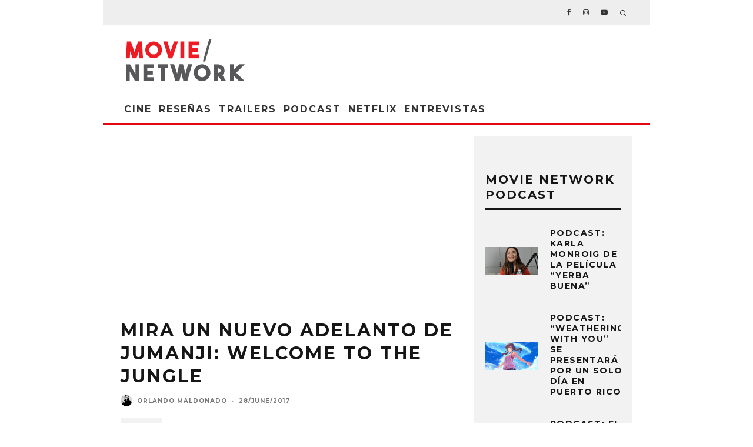

--- FILE ---
content_type: text/html; charset=UTF-8
request_url: https://movienetworkpr.com/nuevo-adelanto-jumanji-welcome-jungle/
body_size: 27146
content:
<!DOCTYPE html>
<html lang="en-US">
<head>
	<meta charset="UTF-8">
			<meta name="viewport" content="width=device-width, height=device-height, initial-scale=1.0, minimum-scale=1.0">
		<link rel="profile" href="http://gmpg.org/xfn/11">
	<title>Mira un nuevo adelanto de Jumanji: Welcome to the Jungle &#8211; Movie Network</title>
<style id="dynamic-mobmenu-inline-css" type="text/css">
@media screen and ( min-width: 782px ){
		body.admin-bar .mobmenu, body.admin-bar .mobmenu-panel, .show-nav-left.admin-bar .mobmenu-overlay, .show-nav-right.admin-bar .mobmenu-overlay {
			top: 32px!important;
		}
				body.admin-bar .mobmenu-search-holder {
				top: 72px!important;
		}
}

@media screen and ( max-width: 782px ){
	body.admin-bar .mobmenu, body.admin-bar .mobmenu-panel, .show-nav-left.admin-bar .mobmenu-overlay, .show-nav-right.admin-bar .mobmenu-overlay {
		top: 46px!important;
	}

	body.admin-bar .mob-menu-header-banner {
		top: 0px!important;
	}
		body.admin-bar .mobmenu-search-holder {
		top: 86px!important;
	}
	body.admin-bar  .mob-menu-slideout .mobmenu-search-holder {
		top: 40px!important;
	}

}

@media screen and ( max-width: 479px ) {
	.mob-menu-overlay .mobmenu-content {
		padding-top: 5%;
	}
}

@media screen and ( max-width: 782px ) {
	.mob-menu-overlay .mobmenu-content {
		padding-top: 10%;
	}
}


@media only screen and (min-width:1025px){
	.mob_menu, .mobmenu-panel, .mobmenu, .mobmenu-cart-panel, .mobmenu-footer-menu-holder, .mobmenu-right-panel, .mobmenu-left-panel  {
		display: none!important;
	}
}
/* Our css Custom Options values */
@media only screen and (max-width:1024px){
	.main-navigation {
		display:none !important;
	}
}


@media only screen and (max-width:1024px) {

			
	.mobmenur-container i {
		color: #222;
	}
	.mobmenul-container i {
		color: #222;
	}
	.mobmenul-container img {
		max-height:  30px;
		float: left;
	}
	.mobmenur-container img {
		max-height:  30px;
		float: right;
	}
	.mob-expand-submenu i {
		font-size: 25px;
	}
	#mobmenuleft li a , #mobmenuleft li a:visited, .mobmenu-content h2, .mobmenu-content h3, .show-nav-left .mob-menu-copyright, .show-nav-left .mob-expand-submenu i {
		color: #222;

	}
	.mob-cancel-button {
		font-size: 30px!important;
	}

	/* 3rd Level Left Menu Items Background color on Hover*/
	.mobmenu-content #mobmenuleft .sub-menu  .sub-menu li a:hover {
		color: #ccc;
	}
	/* 3rd Level Left Menu Items Background color on Hover*/
	.mobmenu-content #mobmenuleft .sub-menu .sub-menu li:hover {
		background-color: #666;
	}
	.mobmenu-content #mobmenuleft li:hover, .mobmenu-content #mobmenuright li:hover  {
		background-color: #000000;
	}
	.mobmenu-content #mobmenuright li:hover  {
		background-color: #8e8e8e ;
	}
	/* 3rd Level Right Menu Items Background color on Hover*/
	.mobmenu-content #mobmenuright .sub-menu .sub-menu li:hover {
		background-color: #666;
	}
	/* 3rd Level Right Menu Items Background color on Hover*/
	.mobmenu-content #mobmenuright .sub-menu  .sub-menu li a:hover {
		color: #ccc;
	}

		.mobmenu-content #mobmenuleft .sub-menu {
		background-color: #eff1f1 ;
		margin: 0;
		color: #222 ;
		width: 100%;
		position: initial;
		height: 100%;
	}
	.mob-menu-left-bg-holder {
				opacity: 1;
		background-attachment: fixed ;
		background-position: center top ;
		-webkit-background-size:  cover;
		-moz-background-size: cover;
		background-size: cover;
	}
	.mob-menu-right-bg-holder { 
				opacity: 1;
		background-attachment: fixed ;
		background-position: center top ;
		-webkit-background-size: cover;
		-moz-background-size: cover;
		background-size:  cover;
	}
		.mobmenu-content #mobmenuleft .sub-menu a {
		color: #222 ;
	}
	.mobmenu-content #mobmenuright .sub-menu  a {
		color: #222 ;
	}
	.mobmenu-content #mobmenuright .sub-menu .sub-menu {
		background-color: inherit;
	}
	.mobmenu-content #mobmenuright .sub-menu {
		background-color: #eff1f1 ;
		margin: 0;
		color: #222 ;
		position: initial;
		width: 100%;
	}
	#mobmenuleft li:hover a, #mobmenuleft li:hover i {
		color: #fff;
	}
	#mobmenuright li a , #mobmenuright li a:visited, .show-nav-right .mob-menu-copyright, .show-nav-right .mob-expand-submenu i {
		color: #222 ;
	}
	#mobmenuright li a:hover {
		color: #fff ;
	}
	.mobmenul-container {
		top: 10px;
		margin-left: 5px;
		margin-top: 0px;
		height: 40px;
		float: left;
	}
	.mobmenur-container {
		top: 10px;
		margin-right: 5px;
		margin-top: 0px;
	}
		.mob-menu-logo-holder {
		margin-top:   0px;
		text-align:   center;
		margin-left:  0;
		margin-right: 0;
		height:       40px;
			}
	.mob-menu-header-holder {
		width:  100% ;
		background-color: #fbfbfb ;
		height: 40px ;
		position:fixed;
	}
	body.mob-menu-overlay, body.mob-menu-slideout, body.mob-menu-slideout-over, body.mob-menu-slideout-top {
		padding-top: 40px;
	}
		.mobmenul-container, .mobmenur-container{
		position: absolute; 
	}
	.mobmenu-left-panel {
		background-color:#f9f9f9;;
		width:  270px;  
	}
	.mobmenu-right-panel {
		background-color:#f9f9f9;		width:  270px; 
	}
	.show-nav-left .mobmenu-overlay, .show-nav-right .mobmenu-overlay, .show-mob-menu-search .mobmenu-overlay  {
		background: rgba(0, 0, 0, 0.83);
	}
	.mob-menu-slideout-top .mobmenu-overlay {
		display:none!important;
	}
	.mob-menu-slideout.show-nav-left .mobmenu-push-wrap, .mob-menu-slideout.show-nav-left .mob-menu-header-holder {
		-webkit-transform: translateX(270px);
		-moz-transform: translateX(270px);
		-ms-transform: translateX(270px);
		-o-transform: translateX(270px);
		transform: translateX(270px);
	}
	.mob-menu-slideout.show-nav-right .mobmenu-push-wrap, .mob-menu-slideout.show-nav-right .mob-menu-header-holder {
		-webkit-transform: translateX(-270px);
		-moz-transform: translateX(-270px);
		-ms-transform: translateX(-270px);
		-o-transform: translateX(-270px);
		transform: translateX(-270px);
	}
	.mob-menu-slideout-top .mobmenu-panel {
		width:  100%;
		height: 100%;
		z-index: 1;
		position: fixed;
		left: 0px;
		top: 0px;
		max-height: 100%;
		-webkit-transform: translateY(-100%);
		-moz-transform: translateY(-100%);
		-ms-transform: translateY(-100%);
		-o-transform: translateY(-100%);
		transform: translateY(-100%);
	}
	.mob-menu-slideout-top.show-nav-left .show-panel, .mob-menu-slideout-top.show-nav-right .show-panel  {
		-webkit-transform: translateY(0px);
		-moz-transform: translateY(0px);
		-ms-transform: translateY(0px);
		-o-transform: translateY(0px);
		transform: translateY(0px);
		z-index: 300000;
	}
	.mob-menu-slideout-over.show-nav-left .mobmenu-left-panel {
		overflow: hidden;
	}
	.show-nav-left .mobmenu-panel.show-panel , .show-nav-right .mobmenu-panel.show-panel {
		z-index: 300000;
	}
	/* Hides everything pushed outside of it */
	.mob-menu-slideout .mobmenu-panel, .mob-menu-slideout-over .mobmenu-panel, .mob-menu-slideout .mobmenu-cart-panel, .mob-menu-slideout-over .mobmenu-cart-panel {
		position: fixed;
		top: 0;
		height: 100%;
		overflow-y: auto;
		overflow-x: auto;
		z-index: 10000;
		opacity: 1;
	}
	/*End of Mobmenu Slide Over */
	.mobmenu .headertext { 
		color: #222 ;
		text-decoration: none;
	}
	.headertext span {
		position: initial;
		line-height: 40px;
	}
	.mobmenu-search-holder {
		top: 40px;
	}
	/*Premium options  */
	
	/* Mobile Menu Frontend CSS Style*/
	body.mob-menu-overlay, body.mob-menu-slideout, body.mob-menu-slideout-over, body.mob-menu-slideout-top  {
		overflow-x: hidden;
	}
	
	.mobmenu-left-panel li a, .leftmbottom, .leftmtop{
		padding-left: 10%;
		padding-right: 10%;
	}
	.mobmenu-content li > .sub-menu li {
		padding-left: calc(10*1%);
	}

	.mobmenu-right-panel li, .rightmbottom, .rightmtop{
		padding-left: 10%;
		padding-right: 10%;
	}
	.mobmenul-container i {
		line-height: 30px;
		font-size: 30px;
		float: left;
	}
	.mobmenul-container svg {
			width: 30px;
	        margin-right: .2em;
	        margin-left: .2em;
			padding-top: 2px;
			float:left;
	}
	.show-panel svg.mob-cancel-button {
		width: 30px;
		padding: 4px;
        margin: 6px;
	}
	

	.left-menu-icon-text {
		float: left;
		line-height: 30px;
		color: #222;
	}
	.mobmenu-left-panel .mobmenu-display-name {
		color: #222;
	}
	.right-menu-icon-text {
		float: right;
		line-height: 30px;
		color: #222;
	}
	.mobmenur-container i {
		line-height: 30px;
		font-size: 30px;
		float: right;
	}
	.mobmenur-container svg {
			width: 30px;
	        margin-right: .2em;
	        margin-left: .2em;
			padding-top: 2px;
			float: left;
	}
	.nav, .main-navigation, .genesis-nav-menu, .hide {
		display: none!important;
	}
	
	.mob-standard-logo {
		display: inline-block;
		height:40px!important;	}
	.mob-retina-logo {
		height:40px!important;	}
	.mobmenu-content #mobmenuleft > li > a:hover {
		background-color: #000000;
	}

	.mobmenu-content #mobmenuright > li > a:hover {
		background-color: #8e8e8e;
	}
	.mobmenu-left-panel .mob-cancel-button {
		color: #666;
	}
	.mobmenu-right-panel .mob-cancel-button {
		color: #666;
	}	
	
}


.mob-menu-logo-holder > .headertext span,.mobmenu input.mob-menu-search-field {
	font-family:Dosis;
	font-size:20px;
	font-weight:inherit;
	font-style:normal;
	letter-spacing:normal;
	text-transform:none;
}

.left-menu-icon-text {
	font-family:Dosis;
	font-size:inherit;
	font-weight:inherit;
	font-style:normal;
	line-height:1.5em;
	letter-spacing:normal;
	text-transform:none;
}

#mobmenuleft .mob-expand-submenu,#mobmenuleft > .widgettitle,#mobmenuleft li a,#mobmenuleft li a:visited,#mobmenuleft .mobmenu-content h2,#mobmenuleft .mobmenu-content h3,.mobmenu-left-panel .mobmenu-display-name, .mobmenu-content .mobmenu-tabs-header li {
	font-family:Dosis;
	font-size:inherit;
	font-weight:inherit;
	font-style:normal;
	line-height:1.5em;
	letter-spacing:normal;
	text-transform:none;
}

.right-menu-icon-text {
	font-family:Dosis;
	font-size:inherit;
	font-weight:inherit;
	font-style:normal;
	line-height:1.5em;
	letter-spacing:normal;
	text-transform:none;
}

#mobmenuright li a,#mobmenuright li a:visited,#mobmenuright .mobmenu-content h2,#mobmenuright .mobmenu-content h3,.mobmenu-left-panel .mobmenu-display-name {
	font-family:Dosis;
	font-size:inherit;
	font-weight:inherit;
	font-style:normal;
	line-height:1.5em;
	letter-spacing:normal;
	text-transform:none;
}

</style><meta name='robots' content='max-image-preview:large' />
	<style>img:is([sizes="auto" i], [sizes^="auto," i]) { contain-intrinsic-size: 3000px 1500px }</style>
	
            <script data-no-defer="1" data-ezscrex="false" data-cfasync="false" data-pagespeed-no-defer data-cookieconsent="ignore">
                var ctPublicFunctions = {"_ajax_nonce":"8b75697b1c","_rest_nonce":"49154a79f8","_ajax_url":"\/wp-admin\/admin-ajax.php","_rest_url":"https:\/\/movienetworkpr.com\/wp-json\/","data__cookies_type":"native","data__ajax_type":"custom_ajax","data__bot_detector_enabled":0,"data__frontend_data_log_enabled":1,"cookiePrefix":"","wprocket_detected":false,"host_url":"movienetworkpr.com","text__ee_click_to_select":"Click to select the whole data","text__ee_original_email":"The complete one is","text__ee_got_it":"Got it","text__ee_blocked":"Blocked","text__ee_cannot_connect":"Cannot connect","text__ee_cannot_decode":"Can not decode email. Unknown reason","text__ee_email_decoder":"CleanTalk email decoder","text__ee_wait_for_decoding":"The magic is on the way!","text__ee_decoding_process":"Please wait a few seconds while we decode the contact data."}
            </script>
        
            <script data-no-defer="1" data-ezscrex="false" data-cfasync="false" data-pagespeed-no-defer data-cookieconsent="ignore">
                var ctPublic = {"_ajax_nonce":"8b75697b1c","settings__forms__check_internal":"0","settings__forms__check_external":"0","settings__forms__force_protection":0,"settings__forms__search_test":1,"settings__data__bot_detector_enabled":0,"settings__sfw__anti_crawler":0,"blog_home":"https:\/\/movienetworkpr.com\/","pixel__setting":"0","pixel__enabled":false,"pixel__url":null,"data__email_check_before_post":1,"data__email_check_exist_post":0,"data__cookies_type":"native","data__key_is_ok":true,"data__visible_fields_required":true,"wl_brandname":"Anti-Spam by CleanTalk","wl_brandname_short":"CleanTalk","ct_checkjs_key":767342895,"emailEncoderPassKey":"7037dde6e55a8d3870b1465ed35d5f52","bot_detector_forms_excluded":"W10=","advancedCacheExists":false,"varnishCacheExists":false,"wc_ajax_add_to_cart":false}
            </script>
        <link rel='dns-prefetch' href='//www.googletagmanager.com' />
<link rel='dns-prefetch' href='//fonts.googleapis.com' />
<link rel='dns-prefetch' href='//pagead2.googlesyndication.com' />
<link rel="alternate" type="application/rss+xml" title="Movie Network &raquo; Feed" href="https://movienetworkpr.com/feed/" />
<link rel="alternate" type="application/rss+xml" title="Movie Network &raquo; Comments Feed" href="https://movienetworkpr.com/comments/feed/" />
<link rel="alternate" type="application/rss+xml" title="Movie Network &raquo; Mira un nuevo adelanto de Jumanji: Welcome to the Jungle Comments Feed" href="https://movienetworkpr.com/nuevo-adelanto-jumanji-welcome-jungle/feed/" />
<script type="text/javascript">
/* <![CDATA[ */
window._wpemojiSettings = {"baseUrl":"https:\/\/s.w.org\/images\/core\/emoji\/16.0.1\/72x72\/","ext":".png","svgUrl":"https:\/\/s.w.org\/images\/core\/emoji\/16.0.1\/svg\/","svgExt":".svg","source":{"concatemoji":"https:\/\/movienetworkpr.com\/wp-includes\/js\/wp-emoji-release.min.js?ver=6.8.3"}};
/*! This file is auto-generated */
!function(s,n){var o,i,e;function c(e){try{var t={supportTests:e,timestamp:(new Date).valueOf()};sessionStorage.setItem(o,JSON.stringify(t))}catch(e){}}function p(e,t,n){e.clearRect(0,0,e.canvas.width,e.canvas.height),e.fillText(t,0,0);var t=new Uint32Array(e.getImageData(0,0,e.canvas.width,e.canvas.height).data),a=(e.clearRect(0,0,e.canvas.width,e.canvas.height),e.fillText(n,0,0),new Uint32Array(e.getImageData(0,0,e.canvas.width,e.canvas.height).data));return t.every(function(e,t){return e===a[t]})}function u(e,t){e.clearRect(0,0,e.canvas.width,e.canvas.height),e.fillText(t,0,0);for(var n=e.getImageData(16,16,1,1),a=0;a<n.data.length;a++)if(0!==n.data[a])return!1;return!0}function f(e,t,n,a){switch(t){case"flag":return n(e,"\ud83c\udff3\ufe0f\u200d\u26a7\ufe0f","\ud83c\udff3\ufe0f\u200b\u26a7\ufe0f")?!1:!n(e,"\ud83c\udde8\ud83c\uddf6","\ud83c\udde8\u200b\ud83c\uddf6")&&!n(e,"\ud83c\udff4\udb40\udc67\udb40\udc62\udb40\udc65\udb40\udc6e\udb40\udc67\udb40\udc7f","\ud83c\udff4\u200b\udb40\udc67\u200b\udb40\udc62\u200b\udb40\udc65\u200b\udb40\udc6e\u200b\udb40\udc67\u200b\udb40\udc7f");case"emoji":return!a(e,"\ud83e\udedf")}return!1}function g(e,t,n,a){var r="undefined"!=typeof WorkerGlobalScope&&self instanceof WorkerGlobalScope?new OffscreenCanvas(300,150):s.createElement("canvas"),o=r.getContext("2d",{willReadFrequently:!0}),i=(o.textBaseline="top",o.font="600 32px Arial",{});return e.forEach(function(e){i[e]=t(o,e,n,a)}),i}function t(e){var t=s.createElement("script");t.src=e,t.defer=!0,s.head.appendChild(t)}"undefined"!=typeof Promise&&(o="wpEmojiSettingsSupports",i=["flag","emoji"],n.supports={everything:!0,everythingExceptFlag:!0},e=new Promise(function(e){s.addEventListener("DOMContentLoaded",e,{once:!0})}),new Promise(function(t){var n=function(){try{var e=JSON.parse(sessionStorage.getItem(o));if("object"==typeof e&&"number"==typeof e.timestamp&&(new Date).valueOf()<e.timestamp+604800&&"object"==typeof e.supportTests)return e.supportTests}catch(e){}return null}();if(!n){if("undefined"!=typeof Worker&&"undefined"!=typeof OffscreenCanvas&&"undefined"!=typeof URL&&URL.createObjectURL&&"undefined"!=typeof Blob)try{var e="postMessage("+g.toString()+"("+[JSON.stringify(i),f.toString(),p.toString(),u.toString()].join(",")+"));",a=new Blob([e],{type:"text/javascript"}),r=new Worker(URL.createObjectURL(a),{name:"wpTestEmojiSupports"});return void(r.onmessage=function(e){c(n=e.data),r.terminate(),t(n)})}catch(e){}c(n=g(i,f,p,u))}t(n)}).then(function(e){for(var t in e)n.supports[t]=e[t],n.supports.everything=n.supports.everything&&n.supports[t],"flag"!==t&&(n.supports.everythingExceptFlag=n.supports.everythingExceptFlag&&n.supports[t]);n.supports.everythingExceptFlag=n.supports.everythingExceptFlag&&!n.supports.flag,n.DOMReady=!1,n.readyCallback=function(){n.DOMReady=!0}}).then(function(){return e}).then(function(){var e;n.supports.everything||(n.readyCallback(),(e=n.source||{}).concatemoji?t(e.concatemoji):e.wpemoji&&e.twemoji&&(t(e.twemoji),t(e.wpemoji)))}))}((window,document),window._wpemojiSettings);
/* ]]> */
</script>
<style id='wp-emoji-styles-inline-css' type='text/css'>

	img.wp-smiley, img.emoji {
		display: inline !important;
		border: none !important;
		box-shadow: none !important;
		height: 1em !important;
		width: 1em !important;
		margin: 0 0.07em !important;
		vertical-align: -0.1em !important;
		background: none !important;
		padding: 0 !important;
	}
</style>
<link rel='stylesheet' id='wp-block-library-css' href='https://movienetworkpr.com/wp-includes/css/dist/block-library/style.min.css?ver=6.8.3' type='text/css' media='all' />
<style id='classic-theme-styles-inline-css' type='text/css'>
/*! This file is auto-generated */
.wp-block-button__link{color:#fff;background-color:#32373c;border-radius:9999px;box-shadow:none;text-decoration:none;padding:calc(.667em + 2px) calc(1.333em + 2px);font-size:1.125em}.wp-block-file__button{background:#32373c;color:#fff;text-decoration:none}
</style>
<link rel='stylesheet' id='wp-components-css' href='https://movienetworkpr.com/wp-includes/css/dist/components/style.min.css?ver=6.8.3' type='text/css' media='all' />
<link rel='stylesheet' id='wp-preferences-css' href='https://movienetworkpr.com/wp-includes/css/dist/preferences/style.min.css?ver=6.8.3' type='text/css' media='all' />
<link rel='stylesheet' id='wp-block-editor-css' href='https://movienetworkpr.com/wp-includes/css/dist/block-editor/style.min.css?ver=6.8.3' type='text/css' media='all' />
<link rel='stylesheet' id='popup-maker-block-library-style-css' href='https://movienetworkpr.com/wp-content/plugins/popup-maker/dist/packages/block-library-style.css?ver=dbea705cfafe089d65f1' type='text/css' media='all' />
<style id='global-styles-inline-css' type='text/css'>
:root{--wp--preset--aspect-ratio--square: 1;--wp--preset--aspect-ratio--4-3: 4/3;--wp--preset--aspect-ratio--3-4: 3/4;--wp--preset--aspect-ratio--3-2: 3/2;--wp--preset--aspect-ratio--2-3: 2/3;--wp--preset--aspect-ratio--16-9: 16/9;--wp--preset--aspect-ratio--9-16: 9/16;--wp--preset--color--black: #000000;--wp--preset--color--cyan-bluish-gray: #abb8c3;--wp--preset--color--white: #ffffff;--wp--preset--color--pale-pink: #f78da7;--wp--preset--color--vivid-red: #cf2e2e;--wp--preset--color--luminous-vivid-orange: #ff6900;--wp--preset--color--luminous-vivid-amber: #fcb900;--wp--preset--color--light-green-cyan: #7bdcb5;--wp--preset--color--vivid-green-cyan: #00d084;--wp--preset--color--pale-cyan-blue: #8ed1fc;--wp--preset--color--vivid-cyan-blue: #0693e3;--wp--preset--color--vivid-purple: #9b51e0;--wp--preset--gradient--vivid-cyan-blue-to-vivid-purple: linear-gradient(135deg,rgba(6,147,227,1) 0%,rgb(155,81,224) 100%);--wp--preset--gradient--light-green-cyan-to-vivid-green-cyan: linear-gradient(135deg,rgb(122,220,180) 0%,rgb(0,208,130) 100%);--wp--preset--gradient--luminous-vivid-amber-to-luminous-vivid-orange: linear-gradient(135deg,rgba(252,185,0,1) 0%,rgba(255,105,0,1) 100%);--wp--preset--gradient--luminous-vivid-orange-to-vivid-red: linear-gradient(135deg,rgba(255,105,0,1) 0%,rgb(207,46,46) 100%);--wp--preset--gradient--very-light-gray-to-cyan-bluish-gray: linear-gradient(135deg,rgb(238,238,238) 0%,rgb(169,184,195) 100%);--wp--preset--gradient--cool-to-warm-spectrum: linear-gradient(135deg,rgb(74,234,220) 0%,rgb(151,120,209) 20%,rgb(207,42,186) 40%,rgb(238,44,130) 60%,rgb(251,105,98) 80%,rgb(254,248,76) 100%);--wp--preset--gradient--blush-light-purple: linear-gradient(135deg,rgb(255,206,236) 0%,rgb(152,150,240) 100%);--wp--preset--gradient--blush-bordeaux: linear-gradient(135deg,rgb(254,205,165) 0%,rgb(254,45,45) 50%,rgb(107,0,62) 100%);--wp--preset--gradient--luminous-dusk: linear-gradient(135deg,rgb(255,203,112) 0%,rgb(199,81,192) 50%,rgb(65,88,208) 100%);--wp--preset--gradient--pale-ocean: linear-gradient(135deg,rgb(255,245,203) 0%,rgb(182,227,212) 50%,rgb(51,167,181) 100%);--wp--preset--gradient--electric-grass: linear-gradient(135deg,rgb(202,248,128) 0%,rgb(113,206,126) 100%);--wp--preset--gradient--midnight: linear-gradient(135deg,rgb(2,3,129) 0%,rgb(40,116,252) 100%);--wp--preset--font-size--small: 13px;--wp--preset--font-size--medium: 20px;--wp--preset--font-size--large: 36px;--wp--preset--font-size--x-large: 42px;--wp--preset--spacing--20: 0.44rem;--wp--preset--spacing--30: 0.67rem;--wp--preset--spacing--40: 1rem;--wp--preset--spacing--50: 1.5rem;--wp--preset--spacing--60: 2.25rem;--wp--preset--spacing--70: 3.38rem;--wp--preset--spacing--80: 5.06rem;--wp--preset--shadow--natural: 6px 6px 9px rgba(0, 0, 0, 0.2);--wp--preset--shadow--deep: 12px 12px 50px rgba(0, 0, 0, 0.4);--wp--preset--shadow--sharp: 6px 6px 0px rgba(0, 0, 0, 0.2);--wp--preset--shadow--outlined: 6px 6px 0px -3px rgba(255, 255, 255, 1), 6px 6px rgba(0, 0, 0, 1);--wp--preset--shadow--crisp: 6px 6px 0px rgba(0, 0, 0, 1);}:where(.is-layout-flex){gap: 0.5em;}:where(.is-layout-grid){gap: 0.5em;}body .is-layout-flex{display: flex;}.is-layout-flex{flex-wrap: wrap;align-items: center;}.is-layout-flex > :is(*, div){margin: 0;}body .is-layout-grid{display: grid;}.is-layout-grid > :is(*, div){margin: 0;}:where(.wp-block-columns.is-layout-flex){gap: 2em;}:where(.wp-block-columns.is-layout-grid){gap: 2em;}:where(.wp-block-post-template.is-layout-flex){gap: 1.25em;}:where(.wp-block-post-template.is-layout-grid){gap: 1.25em;}.has-black-color{color: var(--wp--preset--color--black) !important;}.has-cyan-bluish-gray-color{color: var(--wp--preset--color--cyan-bluish-gray) !important;}.has-white-color{color: var(--wp--preset--color--white) !important;}.has-pale-pink-color{color: var(--wp--preset--color--pale-pink) !important;}.has-vivid-red-color{color: var(--wp--preset--color--vivid-red) !important;}.has-luminous-vivid-orange-color{color: var(--wp--preset--color--luminous-vivid-orange) !important;}.has-luminous-vivid-amber-color{color: var(--wp--preset--color--luminous-vivid-amber) !important;}.has-light-green-cyan-color{color: var(--wp--preset--color--light-green-cyan) !important;}.has-vivid-green-cyan-color{color: var(--wp--preset--color--vivid-green-cyan) !important;}.has-pale-cyan-blue-color{color: var(--wp--preset--color--pale-cyan-blue) !important;}.has-vivid-cyan-blue-color{color: var(--wp--preset--color--vivid-cyan-blue) !important;}.has-vivid-purple-color{color: var(--wp--preset--color--vivid-purple) !important;}.has-black-background-color{background-color: var(--wp--preset--color--black) !important;}.has-cyan-bluish-gray-background-color{background-color: var(--wp--preset--color--cyan-bluish-gray) !important;}.has-white-background-color{background-color: var(--wp--preset--color--white) !important;}.has-pale-pink-background-color{background-color: var(--wp--preset--color--pale-pink) !important;}.has-vivid-red-background-color{background-color: var(--wp--preset--color--vivid-red) !important;}.has-luminous-vivid-orange-background-color{background-color: var(--wp--preset--color--luminous-vivid-orange) !important;}.has-luminous-vivid-amber-background-color{background-color: var(--wp--preset--color--luminous-vivid-amber) !important;}.has-light-green-cyan-background-color{background-color: var(--wp--preset--color--light-green-cyan) !important;}.has-vivid-green-cyan-background-color{background-color: var(--wp--preset--color--vivid-green-cyan) !important;}.has-pale-cyan-blue-background-color{background-color: var(--wp--preset--color--pale-cyan-blue) !important;}.has-vivid-cyan-blue-background-color{background-color: var(--wp--preset--color--vivid-cyan-blue) !important;}.has-vivid-purple-background-color{background-color: var(--wp--preset--color--vivid-purple) !important;}.has-black-border-color{border-color: var(--wp--preset--color--black) !important;}.has-cyan-bluish-gray-border-color{border-color: var(--wp--preset--color--cyan-bluish-gray) !important;}.has-white-border-color{border-color: var(--wp--preset--color--white) !important;}.has-pale-pink-border-color{border-color: var(--wp--preset--color--pale-pink) !important;}.has-vivid-red-border-color{border-color: var(--wp--preset--color--vivid-red) !important;}.has-luminous-vivid-orange-border-color{border-color: var(--wp--preset--color--luminous-vivid-orange) !important;}.has-luminous-vivid-amber-border-color{border-color: var(--wp--preset--color--luminous-vivid-amber) !important;}.has-light-green-cyan-border-color{border-color: var(--wp--preset--color--light-green-cyan) !important;}.has-vivid-green-cyan-border-color{border-color: var(--wp--preset--color--vivid-green-cyan) !important;}.has-pale-cyan-blue-border-color{border-color: var(--wp--preset--color--pale-cyan-blue) !important;}.has-vivid-cyan-blue-border-color{border-color: var(--wp--preset--color--vivid-cyan-blue) !important;}.has-vivid-purple-border-color{border-color: var(--wp--preset--color--vivid-purple) !important;}.has-vivid-cyan-blue-to-vivid-purple-gradient-background{background: var(--wp--preset--gradient--vivid-cyan-blue-to-vivid-purple) !important;}.has-light-green-cyan-to-vivid-green-cyan-gradient-background{background: var(--wp--preset--gradient--light-green-cyan-to-vivid-green-cyan) !important;}.has-luminous-vivid-amber-to-luminous-vivid-orange-gradient-background{background: var(--wp--preset--gradient--luminous-vivid-amber-to-luminous-vivid-orange) !important;}.has-luminous-vivid-orange-to-vivid-red-gradient-background{background: var(--wp--preset--gradient--luminous-vivid-orange-to-vivid-red) !important;}.has-very-light-gray-to-cyan-bluish-gray-gradient-background{background: var(--wp--preset--gradient--very-light-gray-to-cyan-bluish-gray) !important;}.has-cool-to-warm-spectrum-gradient-background{background: var(--wp--preset--gradient--cool-to-warm-spectrum) !important;}.has-blush-light-purple-gradient-background{background: var(--wp--preset--gradient--blush-light-purple) !important;}.has-blush-bordeaux-gradient-background{background: var(--wp--preset--gradient--blush-bordeaux) !important;}.has-luminous-dusk-gradient-background{background: var(--wp--preset--gradient--luminous-dusk) !important;}.has-pale-ocean-gradient-background{background: var(--wp--preset--gradient--pale-ocean) !important;}.has-electric-grass-gradient-background{background: var(--wp--preset--gradient--electric-grass) !important;}.has-midnight-gradient-background{background: var(--wp--preset--gradient--midnight) !important;}.has-small-font-size{font-size: var(--wp--preset--font-size--small) !important;}.has-medium-font-size{font-size: var(--wp--preset--font-size--medium) !important;}.has-large-font-size{font-size: var(--wp--preset--font-size--large) !important;}.has-x-large-font-size{font-size: var(--wp--preset--font-size--x-large) !important;}
:where(.wp-block-post-template.is-layout-flex){gap: 1.25em;}:where(.wp-block-post-template.is-layout-grid){gap: 1.25em;}
:where(.wp-block-columns.is-layout-flex){gap: 2em;}:where(.wp-block-columns.is-layout-grid){gap: 2em;}
:root :where(.wp-block-pullquote){font-size: 1.5em;line-height: 1.6;}
</style>
<link rel='stylesheet' id='cc_king_styles-css' href='https://movienetworkpr.com/wp-content/plugins/cc-addons-for-king-composer/assets/css/style.css?ver=6.8.3' type='text/css' media='all' />
<link rel='stylesheet' id='cc_king_horizon_min_styles-css' href='https://movienetworkpr.com/wp-content/plugins/cc-addons-for-king-composer/assets/css/style.min.css?ver=6.8.3' type='text/css' media='all' />
<link rel='stylesheet' id='cc_king_horizon_styles-css' href='https://movienetworkpr.com/wp-content/plugins/cc-addons-for-king-composer/assets/css/horizon.min.css?ver=6.8.3' type='text/css' media='all' />
<link rel='stylesheet' id='cleantalk-public-css-css' href='https://movienetworkpr.com/wp-content/plugins/cleantalk-spam-protect/css/cleantalk-public.min.css?ver=6.65_1760031775' type='text/css' media='all' />
<link rel='stylesheet' id='cleantalk-email-decoder-css-css' href='https://movienetworkpr.com/wp-content/plugins/cleantalk-spam-protect/css/cleantalk-email-decoder.min.css?ver=6.65_1760031775' type='text/css' media='all' />
<link rel='stylesheet' id='lets-review-api-css' href='https://movienetworkpr.com/wp-content/plugins/lets-review/assets/css/style-api.min.css?ver=3.3.6' type='text/css' media='all' />
<link rel='stylesheet' id='ppress-frontend-css' href='https://movienetworkpr.com/wp-content/plugins/wp-user-avatar/assets/css/frontend.min.css?ver=4.16.6' type='text/css' media='all' />
<link rel='stylesheet' id='ppress-flatpickr-css' href='https://movienetworkpr.com/wp-content/plugins/wp-user-avatar/assets/flatpickr/flatpickr.min.css?ver=4.16.6' type='text/css' media='all' />
<link rel='stylesheet' id='ppress-select2-css' href='https://movienetworkpr.com/wp-content/plugins/wp-user-avatar/assets/select2/select2.min.css?ver=6.8.3' type='text/css' media='all' />
<link rel='stylesheet' id='codetipi-15zine-style-css' href='https://movienetworkpr.com/wp-content/themes/15zine/assets/css/style-1020px.min.css?ver=3.3.9.8' type='text/css' media='all' />
<style id='codetipi-15zine-style-inline-css' type='text/css'>
.link-color-wrap > * > a,.link-color-wrap > * > ul a{ color: #c20e1a;}.link-color-wrap > * > a:hover,.link-color-wrap > * > ul a:hover{ color: #555;}body{ color: #2e2e2e;}.site-footer{ color: #c4c4c4;}body{font-size:14px;font-weight:400;line-height:1.6;text-transform:none;}.excerpt{font-size:14px;font-weight:400;line-height:1.6;text-transform:none;}.preview-thumbnail .title, .preview-review .title{font-size:14px;font-weight:700;letter-spacing:0.1em;line-height:1.3;text-transform:uppercase;}.byline{font-size:10px;font-weight:700;letter-spacing:0.1em;line-height:1.3;text-transform:uppercase;}.tipi-button, .button__back__home{font-size:14px;font-weight:700;letter-spacing:0.1em;text-transform:uppercase;}.breadcrumbs{font-size:11px;font-weight:400;letter-spacing:0.1em;text-transform:none;}.secondary-menu-wrap{font-size:14px;font-weight:700;letter-spacing:0.1em;line-height:1;text-transform:uppercase;}.preview-slider.title-s .title{font-size:14px;font-weight:700;letter-spacing:0.1em;line-height:1.3;text-transform:uppercase;}.preview-slider.title-m .title{font-size:14px;font-weight:700;letter-spacing:0.1em;line-height:1.3;text-transform:uppercase;}.preview-slider.title-l .title{font-size:14px;font-weight:700;letter-spacing:0.1em;line-height:1.3;text-transform:uppercase;}.preview-slider.title-xl .title{font-size:14px;font-weight:700;letter-spacing:0.1em;line-height:1.3;text-transform:uppercase;}.preview-grid.title-s .title{font-size:14px;font-weight:700;letter-spacing:0.1em;line-height:1.3;text-transform:uppercase;}.preview-grid.title-m .title{font-size:14px;font-weight:700;letter-spacing:0.1em;line-height:1.3;text-transform:uppercase;}.preview-grid.title-l .title{font-size:14px;font-weight:700;letter-spacing:0.1em;line-height:1.3;text-transform:uppercase;}.preview-classic .title{font-size:14px;font-weight:700;letter-spacing:0.1em;line-height:1.3;text-transform:uppercase;}.preview-2 .title{font-size:14px;font-weight:700;letter-spacing:0.1em;line-height:1.3;text-transform:uppercase;}.entry-content blockquote, .entry-content .wp-block-pullquote p{font-size:18px;font-weight:400;line-height:1.5;text-transform:none;}.hero-wrap .caption, .gallery-block__wrap .caption{font-size:10px;font-weight:400;line-height:1.2;text-transform:none;}.main-navigation{font-size:14px;font-weight:700;letter-spacing:0.12em;line-height:1;text-transform:uppercase;}.hero-meta.tipi-s-typo .title{font-size:18px;font-weight:700;letter-spacing:0.1em;line-height:1.3;text-transform:uppercase;}.hero-meta.tipi-m-typo .title{font-size:18px;font-weight:700;letter-spacing:0.1em;line-height:1.3;text-transform:uppercase;}.hero-meta.tipi-l-typo .title{font-size:18px;font-weight:700;letter-spacing:0.1em;line-height:1.3;text-transform:uppercase;}.entry-content h1{font-size:18px;font-weight:700;letter-spacing:0.1em;line-height:1.3;text-transform:uppercase;}.entry-content h2{font-size:18px;font-weight:700;letter-spacing:0.1em;line-height:1.3;text-transform:uppercase;}.entry-content h3{font-size:14px;font-weight:700;letter-spacing:0.1em;line-height:1.3;text-transform:uppercase;}.entry-content h4{font-size:14px;font-weight:700;letter-spacing:0.1em;line-height:1.3;text-transform:uppercase;}.entry-content h5{font-size:14px;font-weight:700;letter-spacing:0.1em;line-height:1.3;text-transform:uppercase;}.widget-title{font-size:14px;font-weight:700;letter-spacing:0.1em;line-height:1.3;text-transform:uppercase;}.block-title-wrap .title{font-size:18px;font-weight:700;letter-spacing:0.1em;line-height:1.2;text-transform:uppercase;}.block-subtitle{font-size:15px;font-weight:700;letter-spacing:0.1em;line-height:1.3;text-transform:uppercase;}.preview-classic { padding-bottom: 30px; }.block-wrap-classic .block ~ .block .preview-1:first-child { padding-top: 30px; }.preview-thumbnail { padding-bottom: 20px; }.codetipi-15zine-widget .preview-thumbnail { padding-bottom: 15px; }.preview-classic{ border-bottom:1px dotted #f2f2f2;}.preview-classic { margin-bottom: 30px; }.block-wrap-bs-62 .block ~ .block, .block-wrap-classic .block ~ .block .preview-1:first-child { margin-top: 30px; }.block-wrap-classic .block ~ .block .preview-1:first-child{ border-top:1px dotted #f2f2f2;}.preview-classic { margin-bottom: 30px; }.block-wrap-bs-62 .block ~ .block, .block-wrap-classic .block ~ .block .preview-1:first-child { margin-top: 30px; }.preview-thumbnail{ border-bottom:1px dotted #f2f2f2;}.preview-thumbnail { margin-bottom: 20px; }.codetipi-15zine-widget .preview-thumbnail { margin-bottom: 15px; }.main-menu-logo img { width: 110px; }.mm-submenu-2 .mm-51 .menu-wrap > .sub-menu > li > a { color: #f2c231; }.cb-review-box .cb-bar .cb-overlay span { background: #f9db32; }.cb-review-box i { color: #f9db32; }.preview-slider.tile-overlay--1:after, .preview-slider.tile-overlay--2 .meta:after { opacity: 0.25; }.preview-grid.tile-overlay--1:after, .preview-grid.tile-overlay--2 .meta:after { opacity: 0.25; }.main-navigation-border { border-bottom-color: #e30613; }.cb-mm-on.cb-menu-light #cb-nav-bar .cb-main-nav > li:hover, .cb-mm-on.cb-menu-dark #cb-nav-bar .cb-main-nav > li:hover { background: #c20e1a; }body {}body, #respond, .cb-font-body, .font-b { font-family: 'Raleway',sans-serif; }h1, h2, h3, h4, h5, h6, .cb-font-header, .font-h, #bbp-user-navigation, .cb-byline, .product_meta, .price, .woocommerce-review-link, .cart_item, .cart-collaterals .cart_totals th { font-family: 'Montserrat',sans-serif }.main-menu > li > a, .main-menu-wrap .menu-icons > li > a {
		padding-top: 15px;
		padding-bottom: 15px;
	}.secondary-menu-wrap .menu-icons > li > a, .secondary-menu-wrap .secondary-menu > li > a {
		padding-top: 15px;
		padding-bottom: 15px;
	}.site-mob-header:not(.site-mob-header-11) .header-padding .logo-main-wrap, .site-mob-header:not(.site-mob-header-11) .header-padding .icons-wrap a, .site-mob-header-11 .header-padding {
		padding-top: 20px;
		padding-bottom: 20px;
	}.grid-spacing { border-top-width: 3px; }@media only screen and (min-width: 481px) {.block-wrap-slider:not(.block-wrap-51) .slider-spacing { margin-right: 3px;}.block--feature.block-wrap-slider .block-inner-style { padding-top: 3px;}}@media only screen and (min-width: 768px) {.grid-spacing { border-right-width: 3px; }.block-wrap-55 .slide { margin-right: 3px!important; }.block-wrap-grid:not(.block-wrap-81) .block { width: calc( 100% + 3px ); }.preview-slider.tile-overlay--1:hover:after, .preview-slider.tile-overlay--2.tile-overlay--gradient:hover:after, .preview-slider.tile-overlay--2:hover .meta:after { opacity: 0.25 ; }.preview-grid.tile-overlay--1:hover:after, .preview-grid.tile-overlay--2.tile-overlay--gradient:hover:after, .preview-grid.tile-overlay--2:hover .meta:after { opacity: 0.25 ; }}@media only screen and (min-width: 1020px) {.site-header .header-padding {
		padding-top: 20px;
		padding-bottom: 20px;
	}body{font-size:18px;}.excerpt{font-size:16px;}.tipi-button, .button__back__home{font-size:12px;}.secondary-menu-wrap{font-size:12px;}.preview-slider.title-s .title{font-size:16px;}.preview-slider.title-m .title{font-size:16px;}.preview-slider.title-l .title{font-size:32px;}.preview-slider.title-xl .title{font-size:38px;}.preview-grid.title-s .title{font-size:16px;}.preview-grid.title-m .title{font-size:16px;}.preview-grid.title-l .title{font-size:32px;}.preview-classic .title{font-size:20px;}.preview-2 .title{font-size:22px;}.entry-content blockquote, .entry-content .wp-block-pullquote p{font-size:30px;}.main-navigation{font-size:16px;}.hero-meta.tipi-s-typo .title{font-size:30px;}.hero-meta.tipi-m-typo .title{font-size:40px;}.hero-meta.tipi-l-typo .title{font-size:50px;}.entry-content h1{font-size:50px;}.entry-content h2{font-size:30px;}.entry-content h3{font-size:24px;}.entry-content h4{font-size:20px;}.entry-content h5{font-size:18px;}.widget-title{font-size:20px;}.block-title-wrap .title{font-size:36px;}}
</style>
<link rel='stylesheet' id='codetipi-15zine-fonts-css' href='https://fonts.googleapis.com/css?family=Montserrat%3A400%2C700%7CRaleway%3A400%2C700&#038;subset=latin%2Clatin-ext%2Ccyrillic%2Ccyrillic-ext&#038;display=swap' type='text/css' media='all' />
<!--[if IE]>
<link rel='stylesheet' id='codetipi-15zine-ie9-css' href='https://movienetworkpr.com/wp-content/themes/15zine/assets/css/ie.css?ver=3.3.9.8' type='text/css' media='all' />
<![endif]-->
<link rel='stylesheet' id='swipebox-css' href='https://movienetworkpr.com/wp-content/themes/15zine/assets/css/swipebox.min.css?ver=1.4.4' type='text/css' media='all' />
<link rel='stylesheet' id='login-with-ajax-css' href='https://movienetworkpr.com/wp-content/plugins/login-with-ajax/templates/widget.css?ver=4.5.1' type='text/css' media='all' />
<link rel='stylesheet' id='mm-google-webfont-dosis-css' href='//fonts.googleapis.com/css?family=Dosis%3Ainherit%2C400&#038;subset=latin%2Clatin-ext&#038;ver=6.8.3' type='text/css' media='all' />
<link rel='stylesheet' id='cssmobmenu-icons-css' href='https://movienetworkpr.com/wp-content/plugins/mobile-menu/includes/css/mobmenu-icons.css?ver=6.8.3' type='text/css' media='all' />
<link rel='stylesheet' id='cssmobmenu-css' href='https://movienetworkpr.com/wp-content/plugins/mobile-menu/includes/css/mobmenu.css?ver=2.8.8' type='text/css' media='all' />
<link rel='stylesheet' id='ibm-plex-mono-css' href='//fonts.googleapis.com/css?family=IBM+Plex+Mono%3A100%2C100italic%2C200%2C200italic%2C300%2C300italic%2Cregular%2Citalic%2C500%2C500italic%2C600%2C600italic%2C700%2C700italic&#038;subset=cyrillic-ext&#038;ver=2.9.6' type='text/css' media='all' />
<link rel='stylesheet' id='roboto-condensed-css' href='//fonts.googleapis.com/css?family=Roboto+Condensed%3A300%2C300italic%2Cregular%2Citalic%2C700%2C700italic&#038;subset=cyrillic%2Ccyrillic-ext%2Clatin-ext%2Clatin%2Cgreek%2Cgreek-ext%2Cvietnamese&#038;ver=2.9.6' type='text/css' media='all' />
<link rel='stylesheet' id='kc-general-css' href='https://movienetworkpr.com/wp-content/plugins/kingcomposer/assets/frontend/css/kingcomposer.min.css?ver=2.9.6' type='text/css' media='all' />
<link rel='stylesheet' id='kc-animate-css' href='https://movienetworkpr.com/wp-content/plugins/kingcomposer/assets/css/animate.css?ver=2.9.6' type='text/css' media='all' />
<link rel='stylesheet' id='kc-icon-1-css' href='https://movienetworkpr.com/wp-content/plugins/kingcomposer/assets/css/icons.css?ver=2.9.6' type='text/css' media='all' />
<!--n2css--><!--n2js--><script type="text/javascript" src="https://movienetworkpr.com/wp-includes/js/jquery/jquery.min.js?ver=3.7.1" id="jquery-core-js"></script>
<script type="text/javascript" src="https://movienetworkpr.com/wp-includes/js/jquery/jquery-migrate.min.js?ver=3.4.1" id="jquery-migrate-js"></script>
<script type="text/javascript" src="https://movienetworkpr.com/wp-content/plugins/cleantalk-spam-protect/js/apbct-public-bundle_gathering.min.js?ver=6.65_1760031775" id="apbct-public-bundle_gathering.min-js-js"></script>
<script type="text/javascript" src="https://movienetworkpr.com/wp-content/plugins/wp-user-avatar/assets/flatpickr/flatpickr.min.js?ver=4.16.6" id="ppress-flatpickr-js"></script>
<script type="text/javascript" src="https://movienetworkpr.com/wp-content/plugins/wp-user-avatar/assets/select2/select2.min.js?ver=4.16.6" id="ppress-select2-js"></script>
<script type="text/javascript" id="login-with-ajax-js-extra">
/* <![CDATA[ */
var LWA = {"ajaxurl":"https:\/\/movienetworkpr.com\/wp-admin\/admin-ajax.php","off":""};
/* ]]> */
</script>
<script type="text/javascript" src="https://movienetworkpr.com/wp-content/themes/15zine/plugins/login-with-ajax/login-with-ajax.js?ver=4.5.1" id="login-with-ajax-js"></script>
<script type="text/javascript" src="https://movienetworkpr.com/wp-content/plugins/login-with-ajax/ajaxify/ajaxify.min.js?ver=4.5.1" id="login-with-ajax-ajaxify-js"></script>

<!-- Google tag (gtag.js) snippet added by Site Kit -->
<!-- Google Analytics snippet added by Site Kit -->
<script type="text/javascript" src="https://www.googletagmanager.com/gtag/js?id=GT-552443B" id="google_gtagjs-js" async></script>
<script type="text/javascript" id="google_gtagjs-js-after">
/* <![CDATA[ */
window.dataLayer = window.dataLayer || [];function gtag(){dataLayer.push(arguments);}
gtag("set","linker",{"domains":["movienetworkpr.com"]});
gtag("js", new Date());
gtag("set", "developer_id.dZTNiMT", true);
gtag("config", "GT-552443B");
 window._googlesitekit = window._googlesitekit || {}; window._googlesitekit.throttledEvents = []; window._googlesitekit.gtagEvent = (name, data) => { var key = JSON.stringify( { name, data } ); if ( !! window._googlesitekit.throttledEvents[ key ] ) { return; } window._googlesitekit.throttledEvents[ key ] = true; setTimeout( () => { delete window._googlesitekit.throttledEvents[ key ]; }, 5 ); gtag( "event", name, { ...data, event_source: "site-kit" } ); }; 
/* ]]> */
</script>
<script type="text/javascript" src="https://movienetworkpr.com/wp-content/plugins/mobile-menu/includes/js/mobmenu.js?ver=2.8.8" id="mobmenujs-js"></script>
<link rel="https://api.w.org/" href="https://movienetworkpr.com/wp-json/" /><link rel="alternate" title="JSON" type="application/json" href="https://movienetworkpr.com/wp-json/wp/v2/posts/27953" /><link rel="EditURI" type="application/rsd+xml" title="RSD" href="https://movienetworkpr.com/xmlrpc.php?rsd" />
<link rel="canonical" href="https://movienetworkpr.com/nuevo-adelanto-jumanji-welcome-jungle/" />
<link rel='shortlink' href='https://movienetworkpr.com/?p=27953' />
<link rel="alternate" title="oEmbed (JSON)" type="application/json+oembed" href="https://movienetworkpr.com/wp-json/oembed/1.0/embed?url=https%3A%2F%2Fmovienetworkpr.com%2Fnuevo-adelanto-jumanji-welcome-jungle%2F" />
<link rel="alternate" title="oEmbed (XML)" type="text/xml+oembed" href="https://movienetworkpr.com/wp-json/oembed/1.0/embed?url=https%3A%2F%2Fmovienetworkpr.com%2Fnuevo-adelanto-jumanji-welcome-jungle%2F&#038;format=xml" />
<meta name="generator" content="Site Kit by Google 1.163.0" /><!-- Facebook Pixel Code -->
<script>
  !function(f,b,e,v,n,t,s)
  {if(f.fbq)return;n=f.fbq=function(){n.callMethod?
  n.callMethod.apply(n,arguments):n.queue.push(arguments)};
  if(!f._fbq)f._fbq=n;n.push=n;n.loaded=!0;n.version='2.0';
  n.queue=[];t=b.createElement(e);t.async=!0;
  t.src=v;s=b.getElementsByTagName(e)[0];
  s.parentNode.insertBefore(t,s)}(window, document,'script',
  'https://connect.facebook.net/en_US/fbevents.js');
  fbq('init', '212219105787230');
  fbq('track', 'PageView');
</script>
<noscript><img height="1" width="1" style="display:none"
  src="https://www.facebook.com/tr?id=212219105787230&ev=PageView&noscript=1"
/></noscript>
<!-- End Facebook Pixel Code --><script type="text/javascript">var kc_script_data={ajax_url:"https://movienetworkpr.com/wp-admin/admin-ajax.php"}</script><link rel="preload" type="font/woff2" as="font" href="https://movienetworkpr.com/wp-content/themes/15zine/assets/css/15zine/codetipi-15zine.woff2?9oa0lg" crossorigin><link rel="dns-prefetch" href="//fonts.googleapis.com"><link rel="preconnect" href="https://fonts.gstatic.com/" crossorigin>	<!-- Google Analytics -->
	<script>
	window.ga=window.ga||function(){(ga.q=ga.q||[]).push(arguments)};ga.l=+new Date;
	ga('create', 'UA-G-2XWXXG3CKQ', 'auto');
	ga('send', 'pageview');
			ga('set', 'anonymizeIp', true);
		</script>
	<!-- End Google Analytics -->
		<meta property="og:title" content="Mira un nuevo adelanto de Jumanji: Welcome to the Jungle">
	<meta property="og:description" content="El estreno de Jumanji: Welcome to the Jungle en las salas de cine de Estados Unidos está programado para el 22 de diciembre de este año.
">
	<meta property="og:image" content="https://movienetworkpr.com/wp-content/uploads/2017/06/jumanji_web5-1024x536.jpg">
	<meta property="og:url" content="https://movienetworkpr.com/nuevo-adelanto-jumanji-welcome-jungle/">
	<meta name="twitter:card" content="summary_large_image">
	<meta property="og:site_name" content="Movie Network">
	<meta property="og:type" content="website">
	
<!-- Google AdSense meta tags added by Site Kit -->
<meta name="google-adsense-platform-account" content="ca-host-pub-2644536267352236">
<meta name="google-adsense-platform-domain" content="sitekit.withgoogle.com">
<!-- End Google AdSense meta tags added by Site Kit -->

<!-- Google AdSense snippet added by Site Kit -->
<script type="text/javascript" async="async" src="https://pagead2.googlesyndication.com/pagead/js/adsbygoogle.js?client=ca-pub-3088850748904009&amp;host=ca-host-pub-2644536267352236" crossorigin="anonymous"></script>

<!-- End Google AdSense snippet added by Site Kit -->
<style type="text/css">.saboxplugin-wrap{-webkit-box-sizing:border-box;-moz-box-sizing:border-box;-ms-box-sizing:border-box;box-sizing:border-box;border:1px solid #eee;width:100%;clear:both;display:block;overflow:hidden;word-wrap:break-word;position:relative}.saboxplugin-wrap .saboxplugin-gravatar{float:left;padding:0 20px 20px 20px}.saboxplugin-wrap .saboxplugin-gravatar img{max-width:100px;height:auto;border-radius:0;}.saboxplugin-wrap .saboxplugin-authorname{font-size:18px;line-height:1;margin:20px 0 0 20px;display:block}.saboxplugin-wrap .saboxplugin-authorname a{text-decoration:none}.saboxplugin-wrap .saboxplugin-authorname a:focus{outline:0}.saboxplugin-wrap .saboxplugin-desc{display:block;margin:5px 20px}.saboxplugin-wrap .saboxplugin-desc a{text-decoration:underline}.saboxplugin-wrap .saboxplugin-desc p{margin:5px 0 12px}.saboxplugin-wrap .saboxplugin-web{margin:0 20px 15px;text-align:left}.saboxplugin-wrap .sab-web-position{text-align:right}.saboxplugin-wrap .saboxplugin-web a{color:#ccc;text-decoration:none}.saboxplugin-wrap .saboxplugin-socials{position:relative;display:block;background:#fcfcfc;padding:5px;border-top:1px solid #eee}.saboxplugin-wrap .saboxplugin-socials a svg{width:20px;height:20px}.saboxplugin-wrap .saboxplugin-socials a svg .st2{fill:#fff; transform-origin:center center;}.saboxplugin-wrap .saboxplugin-socials a svg .st1{fill:rgba(0,0,0,.3)}.saboxplugin-wrap .saboxplugin-socials a:hover{opacity:.8;-webkit-transition:opacity .4s;-moz-transition:opacity .4s;-o-transition:opacity .4s;transition:opacity .4s;box-shadow:none!important;-webkit-box-shadow:none!important}.saboxplugin-wrap .saboxplugin-socials .saboxplugin-icon-color{box-shadow:none;padding:0;border:0;-webkit-transition:opacity .4s;-moz-transition:opacity .4s;-o-transition:opacity .4s;transition:opacity .4s;display:inline-block;color:#fff;font-size:0;text-decoration:inherit;margin:5px;-webkit-border-radius:0;-moz-border-radius:0;-ms-border-radius:0;-o-border-radius:0;border-radius:0;overflow:hidden}.saboxplugin-wrap .saboxplugin-socials .saboxplugin-icon-grey{text-decoration:inherit;box-shadow:none;position:relative;display:-moz-inline-stack;display:inline-block;vertical-align:middle;zoom:1;margin:10px 5px;color:#444;fill:#444}.clearfix:after,.clearfix:before{content:' ';display:table;line-height:0;clear:both}.ie7 .clearfix{zoom:1}.saboxplugin-socials.sabox-colored .saboxplugin-icon-color .sab-twitch{border-color:#38245c}.saboxplugin-socials.sabox-colored .saboxplugin-icon-color .sab-behance{border-color:#003eb0}.saboxplugin-socials.sabox-colored .saboxplugin-icon-color .sab-deviantart{border-color:#036824}.saboxplugin-socials.sabox-colored .saboxplugin-icon-color .sab-digg{border-color:#00327c}.saboxplugin-socials.sabox-colored .saboxplugin-icon-color .sab-dribbble{border-color:#ba1655}.saboxplugin-socials.sabox-colored .saboxplugin-icon-color .sab-facebook{border-color:#1e2e4f}.saboxplugin-socials.sabox-colored .saboxplugin-icon-color .sab-flickr{border-color:#003576}.saboxplugin-socials.sabox-colored .saboxplugin-icon-color .sab-github{border-color:#264874}.saboxplugin-socials.sabox-colored .saboxplugin-icon-color .sab-google{border-color:#0b51c5}.saboxplugin-socials.sabox-colored .saboxplugin-icon-color .sab-html5{border-color:#902e13}.saboxplugin-socials.sabox-colored .saboxplugin-icon-color .sab-instagram{border-color:#1630aa}.saboxplugin-socials.sabox-colored .saboxplugin-icon-color .sab-linkedin{border-color:#00344f}.saboxplugin-socials.sabox-colored .saboxplugin-icon-color .sab-pinterest{border-color:#5b040e}.saboxplugin-socials.sabox-colored .saboxplugin-icon-color .sab-reddit{border-color:#992900}.saboxplugin-socials.sabox-colored .saboxplugin-icon-color .sab-rss{border-color:#a43b0a}.saboxplugin-socials.sabox-colored .saboxplugin-icon-color .sab-sharethis{border-color:#5d8420}.saboxplugin-socials.sabox-colored .saboxplugin-icon-color .sab-soundcloud{border-color:#995200}.saboxplugin-socials.sabox-colored .saboxplugin-icon-color .sab-spotify{border-color:#0f612c}.saboxplugin-socials.sabox-colored .saboxplugin-icon-color .sab-stackoverflow{border-color:#a95009}.saboxplugin-socials.sabox-colored .saboxplugin-icon-color .sab-steam{border-color:#006388}.saboxplugin-socials.sabox-colored .saboxplugin-icon-color .sab-user_email{border-color:#b84e05}.saboxplugin-socials.sabox-colored .saboxplugin-icon-color .sab-tumblr{border-color:#10151b}.saboxplugin-socials.sabox-colored .saboxplugin-icon-color .sab-twitter{border-color:#0967a0}.saboxplugin-socials.sabox-colored .saboxplugin-icon-color .sab-vimeo{border-color:#0d7091}.saboxplugin-socials.sabox-colored .saboxplugin-icon-color .sab-windows{border-color:#003f71}.saboxplugin-socials.sabox-colored .saboxplugin-icon-color .sab-whatsapp{border-color:#003f71}.saboxplugin-socials.sabox-colored .saboxplugin-icon-color .sab-wordpress{border-color:#0f3647}.saboxplugin-socials.sabox-colored .saboxplugin-icon-color .sab-yahoo{border-color:#14002d}.saboxplugin-socials.sabox-colored .saboxplugin-icon-color .sab-youtube{border-color:#900}.saboxplugin-socials.sabox-colored .saboxplugin-icon-color .sab-xing{border-color:#000202}.saboxplugin-socials.sabox-colored .saboxplugin-icon-color .sab-mixcloud{border-color:#2475a0}.saboxplugin-socials.sabox-colored .saboxplugin-icon-color .sab-vk{border-color:#243549}.saboxplugin-socials.sabox-colored .saboxplugin-icon-color .sab-medium{border-color:#00452c}.saboxplugin-socials.sabox-colored .saboxplugin-icon-color .sab-quora{border-color:#420e00}.saboxplugin-socials.sabox-colored .saboxplugin-icon-color .sab-meetup{border-color:#9b181c}.saboxplugin-socials.sabox-colored .saboxplugin-icon-color .sab-goodreads{border-color:#000}.saboxplugin-socials.sabox-colored .saboxplugin-icon-color .sab-snapchat{border-color:#999700}.saboxplugin-socials.sabox-colored .saboxplugin-icon-color .sab-500px{border-color:#00557f}.saboxplugin-socials.sabox-colored .saboxplugin-icon-color .sab-mastodont{border-color:#185886}.sabox-plus-item{margin-bottom:20px}@media screen and (max-width:480px){.saboxplugin-wrap{text-align:center}.saboxplugin-wrap .saboxplugin-gravatar{float:none;padding:20px 0;text-align:center;margin:0 auto;display:block}.saboxplugin-wrap .saboxplugin-gravatar img{float:none;display:inline-block;display:-moz-inline-stack;vertical-align:middle;zoom:1}.saboxplugin-wrap .saboxplugin-desc{margin:0 10px 20px;text-align:center}.saboxplugin-wrap .saboxplugin-authorname{text-align:center;margin:10px 0 20px}}body .saboxplugin-authorname a,body .saboxplugin-authorname a:hover{box-shadow:none;-webkit-box-shadow:none}a.sab-profile-edit{font-size:16px!important;line-height:1!important}.sab-edit-settings a,a.sab-profile-edit{color:#0073aa!important;box-shadow:none!important;-webkit-box-shadow:none!important}.sab-edit-settings{margin-right:15px;position:absolute;right:0;z-index:2;bottom:10px;line-height:20px}.sab-edit-settings i{margin-left:5px}.saboxplugin-socials{line-height:1!important}.rtl .saboxplugin-wrap .saboxplugin-gravatar{float:right}.rtl .saboxplugin-wrap .saboxplugin-authorname{display:flex;align-items:center}.rtl .saboxplugin-wrap .saboxplugin-authorname .sab-profile-edit{margin-right:10px}.rtl .sab-edit-settings{right:auto;left:0}img.sab-custom-avatar{max-width:75px;}.saboxplugin-wrap .saboxplugin-authorname {font-family:"none";}.saboxplugin-wrap .saboxplugin-desc {font-family:none;}.saboxplugin-wrap {margin-top:0px; margin-bottom:0px; padding: 0px 0px }.saboxplugin-wrap .saboxplugin-authorname {font-size:18px; line-height:25px;}.saboxplugin-wrap .saboxplugin-desc p, .saboxplugin-wrap .saboxplugin-desc {font-size:14px !important; line-height:21px !important;}.saboxplugin-wrap .saboxplugin-web {font-size:14px;}.saboxplugin-wrap .saboxplugin-socials a svg {width:18px;height:18px;}</style><link rel="icon" href="https://movienetworkpr.com/wp-content/uploads/2015/06/MN-Favicon-120x120.png" sizes="32x32" />
<link rel="icon" href="https://movienetworkpr.com/wp-content/uploads/2015/06/MN-Favicon-240x240.png" sizes="192x192" />
<link rel="apple-touch-icon" href="https://movienetworkpr.com/wp-content/uploads/2015/06/MN-Favicon-240x240.png" />
<meta name="msapplication-TileImage" content="https://movienetworkpr.com/wp-content/uploads/2015/06/MN-Favicon-300x300.png" />
		<style type="text/css" id="wp-custom-css">
			.page-id-39740 {background-color: #37465a;}
.page-id-39784 {background-color: black;}
.page-id-40539 {background-color: black;}
.page-id-40753 {background: url("http://movienetworkpr.com/wp-content/uploads/2019/04/rocketman_bg.jpg");}
.page-id-41302 {background-color: #c51000;}

.page-id-41515 .twitter-share {
		display: none;
	}

@media screen and (max-width: 425px) {
	
	.page-id-41515 #iframe-mobile{
		height: 1850px;
	}
	
	
	
}
@media screen and (max-width: 375px) {
	
	.page-id-41515 #iframe-mobile{
		height: 1600px;
	}
	
}

@media screen and (max-width: 320px) {
	
	.page-id-41515 #iframe-mobile{
		height: 1350px;
	}
	
}

.page-id-42410 {
	background-color: black !important;}

.page-id-42410 .twitter-share {
		display: none;
	}

@media only screen and (max-width: 320px) {
	
	.page-id-42410 #iframe-mobile 
	{
		height: 1650px !important;

	}
	
}

@media only screen and (max-width: 375px) and (min-width: 321px) {
	
	.page-id-42410 #iframe-mobile 
	{
		height: 1950px !important;
	}
	
}

.page-id-42556 {
	background-color: black !important;}

@media only screen and (max-width: 320px) {
	
	.page-id-42556 #iframe-mobile 
	{
		height: 1550px !important;

	}
	
}

@media only screen and (max-width: 375px) and (min-width: 321px) {
	
	.page-id-42556 #iframe-mobile 
	{
		height: 1850px !important;
	}
	
}

.page-id-42952 .kc-elm{
	padding-left: 0px !important;
	padding-right: 0px !important;
}

@media only screen and (max-width: 320px) {
	
	.page-id-42952 #iframe-mobile 
	{
		height: 1730px !important;

	}
	
}

@media only screen and (max-width: 425px) {
	
	.page-id-42952 #iframe-mobile 
	{
		height: 2180px !important;

	}
	
}

@media only screen and (max-width: 375px) {
	
	.page-id-42952 #iframe-mobile 
	{
		height: 2130px !important;

	}
	
}

@media only screen and (max-width: 320px) {
	
	.page-id-43294 #iframe-mobile 
	{
		height: 970px !important;

	}
	
}

@media only screen and (max-width: 425px) {
	
	.page-id-43294 #iframe-mobile 
	{
		height: 1300px !important;

	}
	
}

@media only screen and (max-width: 375px) {
	
	.page-id-43294 #iframe-mobile 
	{
		height: 1100px !important;

	}
	
}

@media only screen and (max-width: 320px) {
	
	.page-id-43375 #iframe-mobile 
	{
		height: 1435px !important;

	}
	
}

@media only screen and (max-width: 425px) and (min-width: 376px) {
	
	.page-id-43375 #iframe-mobile 
	{
		height: 1950px !important;

	}
	
}

@media only screen and (max-width: 375px) and (min-width:321px) {
	
	.page-id-43375 #iframe-mobile 
	{
		height: 1710px !important;

	}
	
}

@media only screen and (max-width: 320px) {
	
	.page-id-43409 #iframe-mobile 
	{
		height: 1850px !important;

	}
	
}

@media only screen and (max-width: 425px) and (min-width: 376px) {
	
	.page-id-43409 #iframe-mobile 
	{
		height: 2530px !important;

	}
	
}

@media only screen and (max-width: 375px) and (min-width:321px) {
	
	.page-id-43409 #iframe-mobile 
	{
		height: 2200px !important;

	}
	
}

@media only screen and (max-width: 320px) {
	
	.page-id-43432 #iframe-mobile 
	{
		height: 800px !important;

	}
	
}

@media only screen and (max-width: 425px) and (min-width: 376px) {
	
	.page-id-43432 #iframe-mobile 
	{
		height: 1090px !important;

	}
	
}

@media only screen and (max-width: 375px) and (min-width:321px) {
	
	.page-id-43432 #iframe-mobile 
	{
		height: 950px !important;

	}
	
}

@media only screen and (max-width: 320px) {
	
	.page-id-43433 #iframe-mobile 
	{
		height: 895px !important;

	}
	
}

@media only screen and (max-width: 425px) and (min-width: 376px) {
	
	.page-id-43433 #iframe-mobile 
	{
		height: 1220px !important;

	}
	
}

@media only screen and (max-width: 375px) and (min-width:321px) {
	
	.page-id-43433 #iframe-mobile 
	{
		height: 1060px !important;

	}
	
}

.page-id-43433 #iframe-mobile body {
	background: rgb(0,0,0) !important;
}

@media only screen and (max-width: 320px) {
	
	.page-id-43523 #iframe-mobile 
	{
		height: 1200px !important;

	}
	
}

@media only screen and (max-width: 425px) and (min-width: 376px) {
	
	.page-id-43523 #iframe-mobile 
	{
		height: 1630px !important;

	}

}

@media only screen and (max-width: 375px) and (min-width:321px) {
	
	.page-id-43523 #iframe-mobile 
	{
		height: 1430px !important;

	}
	
}

@media only screen and (max-width: 1024px) and (min-width:321px) {
	
	.page-id-43523 #iframe-mobile 
	{
		height: 1530px !important;

	}
	
}

@media only screen and (max-width: 320px) {
	
	.page-id-43606 #iframe-mobile 
	{
		height: 1300px !important;

	}
	
}

@media only screen and (max-width: 425px) and (min-width: 376px) {
	
	.page-id-43606 #iframe-mobile 
	{
		height: 1770px !important;

	}
	
}

@media only screen and (max-width: 375px) and (min-width:321px) {
	
	.page-id-43606 #iframe-mobile 
	{
		height: 1550px !important;

	}
	
}

@media only screen and (max-width: 1024px) and (min-width:321px) {
	
	.page-id-43606 #iframe-mobile 
	{
		height: 1700px !important;

	}
	
}

@media only screen and (max-width: 320px) {
	
	.page-id-43740 #iframe-mobile 
	{
		height: 1320px !important;

	}
	
}

@media only screen and (max-width: 425px) and (min-width: 376px) {
	
	.page-id-43740 #iframe-mobile 
	{
		height: 1800px !important;

	}
	
}

@media only screen and (max-width: 375px) and (min-width:321px) {
	
	.page-id-43740 #iframe-mobile 
	{
		height: 1570px !important;

	}
	
}

@media only screen and (max-width: 1024px) and (min-width:321px) {
	
	.page-id-43740 #iframe-mobile 
	{
		height: 1820px !important;

	}
	
}

@media only screen and (max-width: 320px) {
	
	.page-id-43750 #iframe-mobile 
	{
		height: 1230px !important;

	}
	
}

@media only screen and (max-width: 425px) and (min-width: 376px) {
	
	.page-id-43750 #iframe-mobile 
	{
		height: 1670px !important;

	}
	
}

@media only screen and (max-width: 375px) and (min-width:321px) {
	
	.page-id-43750 #iframe-mobile 
	{
		height: 1460px !important;

	}
	
}

@media only screen and (max-width: 1024px) and (min-width:321px) {
	
	.page-id-43750 #iframe-mobile 
	{
		height: 1690px !important;

	}
	
}

@media only screen and (max-width: 320px) {
	
	.page-id-43802 #iframe-mobile 
	{
		height: 1370px !important;

	}
	
}

@media only screen and (max-width: 425px) and (min-width: 376px) {
	
	.page-id-43802 #iframe-mobile 
	{
		height: 1860px !important;

	}
	
}

@media only screen and (max-width: 375px) and (min-width:321px) {
	
	.page-id-43802 #iframe-mobile 
	{
		height: 1630px !important;

	}
	
}

@media only screen and (max-width: 1024px) and (min-width:321px) {
	
	.page-id-43802 #iframe-mobile 
	{
		height: 1650px !important;

	}
	
}

@media only screen and (max-width: 768px) and (min-width:600px) {
	
	.page-id-43802 #iframe-mobile 
	{
		height: 1900px !important;

	}
	
}

.page-id-43802 .kc-css-164353 {
	background: rgb(237,242,236) !important;}


@media only screen and (max-width: 320px) {
	
	.page-id-43901 #iframe-mobile 
	{
		height: 1880px !important;

	}
	
}

@media only screen and (max-width: 425px) and (min-width: 376px) {
	
	.page-id-439012 #iframe-mobile 
	{
		height: 2560px !important;

	}
	
}

@media only screen and (max-width: 375px) and (min-width:321px) {
	
	.page-id-43901 #iframe-mobile 
	{
		height: 2240px !important;

	}
	
}

@media only screen and (max-width: 1024px) and (min-width:768px) {
	
	.page-id-43901 #iframe-mobile 
	{
		height: 1880px !important;

	}
	
}

@media only screen and (max-width: 768px) and (min-width:600px) {
	
	.page-id-43901 #iframe-mobile 
	{
		height: 2590px !important;

	}
	
}

.page-id-43901 .kc-css-164353 {
	background: black !important;}

@media only screen and (max-width: 320px) {
	
	.page-id-43927 #iframe-mobile 
	{
		height: 1470px !important;

	}
	
}

@media only screen and (max-width: 425px) and (min-width: 376px) {
	
	.page-id-43927 #iframe-mobile 
	{
		height: 2000px !important;

	}
	
}

@media only screen and (max-width: 375px) and (min-width:321px) {
	
	.page-id-43927 #iframe-mobile 
	{
		height: 1745px !important;

	}
	
}

@media only screen and (max-width: 1024px) and (min-width:768px) {
	
	.page-id-43927 #iframe-mobile 
	{
		height: 1610px !important;

	}
	
}

@media only screen and (max-width: 768px) and (min-width:600px) {
	
	.page-id-43927 #iframe-mobile 
	{
		height: 2030px !important;

	}
	
}

.page-id-43927 .kc-css-164353 {
	background: black !important;}



@media only screen and (max-width: 320px) {
	
	.page-id-43995 #iframe-mobile 
	{
		height: 1090px !important;

	}
	
}

@media only screen and (max-width: 425px) and (min-width: 376px) {
	
	.page-id-439957 #iframe-mobile 
	{
		height: 1480px !important;

	}
	
}

@media only screen and (max-width: 375px) and (min-width:321px) {
	
	.page-id-43995 #iframe-mobile 
	{
		height: 1300px !important;

	}
	
}

@media only screen and (max-width: 1024px) and (min-width:768px) {
	
	.page-id-43995 #iframe-mobile 
	{
		height: 1380px !important;

	}
	
}

@media only screen and (max-width: 768px) and (min-width:600px) {
	
	.page-id-43995 #iframe-mobile 
	{
		height: 1500px !important;

	}
	
}

.page-id-43927 .kc-css-43995 {
	background: black !important;}



@media only screen and (max-width: 320px) {
	
	.page-id-44041 #iframe-mobile 
	{
		height: 1360px !important;

	}
	
}

@media only screen and (max-width: 425px) and (min-width: 376px) {
	
	.page-id-44041 #iframe-mobile 
	{
		height: 1850px !important;

	}
	
}

@media only screen and (max-width: 375px) and (min-width:321px) {
	
	.page-id-44041 #iframe-mobile 
	{
		height: 1620px !important;

	}
	
}

@media only screen and (max-width: 1024px) and (min-width:768px) {
	
	.page-id-44041 #iframe-mobile 
	{
		height: 1620px !important;

	}
	
}

@media only screen and (max-width: 768px) and (min-width:600px) {
	
	.page-id-44041 #iframe-mobile 
	{
		height: 1880px !important;

	}
	
}

.page-id-44041 .kc-css-273096 {
	background: white !important;}


@media only screen and (max-width: 320px) {
	
	.page-id-44087 #iframe-mobile 
	{
		height: 1720px !important;

	}
	
}

@media only screen and (max-width: 425px) and (min-width: 376px) {
	
	.page-id-44087 #iframe-mobile 
	{
		height: 2345px !important;

	}
	
}

@media only screen and (max-width: 375px) and (min-width:321px) {
	
	.page-id-44087 #iframe-mobile 
	{
		height: 2050px !important;

	}
	
}

@media only screen and (max-width: 1024px) and (min-width:768px) {
	
	.page-id-44087 #iframe-mobile 
	{
		height: 2620px !important;

	}
	
}

@media only screen and (max-width: 768px) and (min-width:600px) {
	
	.page-id-44087 #iframe-mobile 
	{
		height: 2375px !important;

	}
	
}

.page-id-44041 .kc-css-44087 {
	background: black !important;}



@media only screen and (max-width: 320px) {
	
	.page-id-44172 #iframe-mobile 
	{
		height: 1500px !important;

	}
	
}

@media only screen and (max-width: 425px) and (min-width: 376px) {
	
	.page-id-441727 #iframe-mobile 
	{
		height: 2040px !important;

	}
	
}

@media only screen and (max-width: 375px) and (min-width:321px) {
	
	.page-id-44172 #iframe-mobile 
	{
		height: 1780px !important;

	}
	
}

@media only screen and (max-width: 1024px) and (min-width:768px) {
	
	.page-id-44172 #iframe-mobile 
	{
		height: 1730px !important;

	}
	
}

@media only screen and (max-width: 768px) and (min-width:600px) {
	
	.page-id-44172 #iframe-mobile 
	{
		height: 2080px !important;

	}
	
}

.page-id-44041 .kc-css-44172 {
	background: black !important;}


@media only screen and (max-width: 320px) {
	
	.page-id-44291 #iframe-mobile 
	{
		height: 1760px !important;

	}
	
}

@media only screen and (max-width: 425px) and (min-width: 376px) {
	
	.page-id-44291 #iframe-mobile 
	{
		height: 2400px !important;

	}
	
}

@media only screen and (max-width: 375px) and (min-width:321px) {
	
	.page-id-44291 #iframe-mobile 
	{
		height: 2100px !important;

	}
	
}

@media only screen and (max-width: 1024px) and (min-width:768px) {
	
	.page-id-44291 #iframe-mobile 
	{
		height: 1890px !important;

	}
	
}

@media only screen and (max-width: 768px) and (min-width:600px) {
	
	.page-id-44291 #iframe-mobile 
	{
		height: 2440px !important;

	}
	
}

.page-id-44291 .kc-css-164353 {
	background: rgb(57,77,92) !important;}



@media only screen and (max-width: 320px) {
	
	.page-id-44329 #iframe-mobile 
	{
		height: 1120px !important;

	}
	
}

@media only screen and (max-width: 425px) and (min-width: 376px) {
	
	.page-id-44329 #iframe-mobile 
	{
		height: 1520px !important;

	}
	
}

@media only screen and (max-width: 375px) and (min-width:321px) {
	
	.page-id-44329 #iframe-mobile 
	{
		height: 1320px !important;

	}
	
}

@media only screen and (max-width: 1024px) and (min-width:768px) {
	
	.page-id-44329 #iframe-mobile 
	{
		height: 1400px !important;

	}
	
}

@media only screen and (max-width: 768px) and (min-width:600px) {
	
	.page-id-44329 #iframe-mobile 
	{
		height: 1520px !important;

	}
	
}

.page-id-44329 .kc-css-44291 {
	background: black !important;}



@media only screen and (max-width: 320px) {
	
	.page-id-44371 #iframe-mobile 
	{
		height: 1035px !important;

	}
	
}

@media only screen and (max-width: 425px) and (min-width: 376px) {
	
	.page-id-44371 #iframe-mobile 
	{
		height: 1410px !important;

	}
	
}

@media only screen and (max-width: 375px) and (min-width:321px) {
	
	.page-id-44371 #iframe-mobile 
	{
		height: 1230px !important;

	}
	
}

@media only screen and (max-width: 1024px) and (min-width:768px) {
	
	.page-id-44371 #iframe-mobile 
	{
		height: 1330px !important;

	}
	
}

@media only screen and (max-width: 768px) and (min-width:600px) {
	
	.page-id-44371 #iframe-mobile 
	{
		height: 1430px !important;

	}
	
}

.page-id-44371 .kc-css-44291 {
	background: black !important;}



@media only screen and (max-width: 320px) {
	
	.page-id-44413 #iframe-mobile 
	{
		height: 1580px !important;

	}
	
}

@media only screen and (max-width: 425px) and (min-width: 376px) {
	
	.page-id-44413 #iframe-mobile 
	{
		height: 2150px !important;

	}
	
}

@media only screen and (max-width: 375px) and (min-width:321px) {
	
	.page-id-44413 #iframe-mobile 
	{
		height: 1880px !important;

	}
	
}

@media only screen and (max-width: 1024px) and (min-width:768px) {
	
	.page-id-44413 #iframe-mobile 
	{
		height: 1680px !important;

	}
	
}

@media only screen and (max-width: 768px) and (min-width:600px) {
	
	.page-id-44413 #iframe-mobile 
	{
		height: 2180px !important;

	}
	
}

.page-id-44413 .kc-css-44291 {
	background: black !important;}



@media only screen and (max-width: 320px) {
	
	.page-id-44481 #iframe-mobile 
	{
		height: 1270px !important;

	}
	
}

@media only screen and (max-width: 425px) and (min-width: 376px) {
	
	.page-id-44481 #iframe-mobile 
	{
		height: 1720px !important;

	}
	
}

@media only screen and (max-width: 375px) and (min-width:321px) {
	
	.page-id-44481 #iframe-mobile 
	{
		height: 1500px !important;

	}
	
}

@media only screen and (max-width: 1024px) and (min-width:768px) {
	
	.page-id-44481 #iframe-mobile 
	{
		height: 1520px !important;

	}
	
}

@media only screen and (max-width: 768px) and (min-width:600px) {
	
	.page-id-44481 #iframe-mobile 
	{
		height: 1750px !important;

	}
	
}

.page-id-44481 .kc-css-44291 {
	background: black !important;}




@media only screen and (max-width: 320px) {
	
	.page-id-44514 #iframe-mobile 
	{
		height: 980px !important;

	}
	
}

@media only screen and (max-width: 425px) and (min-width: 376px) {
	
	.page-id-44514 #iframe-mobile 
	{
		height: 1330px !important;

	}
	
}

@media only screen and (max-width: 375px) and (min-width:321px) {
	
	.page-id-44514 #iframe-mobile 
	{
		height: 1160px !important;

	}
	
}

@media only screen and (max-width: 1024px) and (min-width:768px) {
	
	.page-id-44514 #iframe-mobile 
	{
		height: 1180px !important;

	}
	
}

@media only screen and (max-width: 768px) and (min-width:600px) {
	
	.page-id-44514 #iframe-mobile 
	{
		height: 1350px !important;

	}
	
}

.page-id-44514 .kc-css-44291 {
	background: black !important;}




@media only screen and (max-width: 320px) {
	
	.page-id-44522 #iframe-mobile 
	{
		height: 900px !important;

	}
	
}

@media only screen and (max-width: 425px) and (min-width: 376px) {
	
	.page-id-44522 #iframe-mobile 
	{
		height: 1230px !important;

	}
	
}

@media only screen and (max-width: 375px) and (min-width:321px) {
	
	.page-id-44522 #iframe-mobile 
	{
		height: 1075px !important;

	}
	
}

@media only screen and (max-width: 1024px) and (min-width:768px) {
	
	.page-id-44522 #iframe-mobile 
	{
		height: 1150px !important;

	}
	
}

@media only screen and (max-width: 768px) and (min-width:600px) {
	
	.page-id-44522 #iframe-mobile 
	{
		height: 1240px !important;

	}
	
}

.page-id-44522 .kc-css-44291 {
	background: black !important;}




@media only screen and (max-width: 320px) {
	
	.page-id-44531 #iframe-mobile 
	{
		height: 820px !important;

	}
	
}

@media only screen and (max-width: 425px) and (min-width: 376px) {
	
	.page-id-44531 #iframe-mobile 
	{
		height: 1125px !important;

	}
	
}

@media only screen and (max-width: 375px) and (min-width:321px) {
	
	.page-id-44531 #iframe-mobile 
	{
		height: 980px !important;

	}
	
}

@media only screen and (max-width: 1024px) and (min-width:768px) {
	
	.page-id-44531 #iframe-mobile 
	{
		height: 1090px !important;

	}
	
}

@media only screen and (max-width: 768px) and (min-width:600px) {
	
	.page-id-44531 #iframe-mobile 
	{
		height: 1125px !important;

	}
	
}

.page-id-44531 .kc-css-44291 {
	background: black !important;}




@media only screen and (max-width: 320px) {
	
	.page-id-44622 #iframe-mobile 
	{
		height: 1450px !important;

	}
	
}

@media only screen and (max-width: 425px) and (min-width: 376px) {
	
	.page-id-44622 #iframe-mobile 
	{
		height: 1960px !important;

	}
	
}

@media only screen and (max-width: 375px) and (min-width:321px) {
	
	.page-id-44622 #iframe-mobile 
	{
		height: 1700px !important;

	}
	
}

@media only screen and (max-width: 1024px) and (min-width:768px) {
	
	.page-id-44622 #iframe-mobile 
	{
		height: 1850px !important;

	}
	
}

@media only screen and (max-width: 768px) and (min-width:600px) {
	
	.page-id-44622 #iframe-mobile 
	{
		height: 2000px !important;

	}
	
}

.page-id-44622 .kc-css-44291 {
	background: black !important;}




@media only screen and (max-width: 320px) {
	
	.page-id-44634 #iframe-mobile 
	{
		height: 1450px !important;

	}
	
}

@media only screen and (max-width: 425px) and (min-width: 376px) {
	
	.page-id-44634 #iframe-mobile 
	{
		height: 1990px !important;

	}
	
}

@media only screen and (max-width: 375px) and (min-width:321px) {
	
	.page-id-44634 #iframe-mobile 
	{
		height: 1750px !important;

	}
	
}

@media only screen and (max-width: 1024px) and (min-width:768px) {
	
	.page-id-44634 #iframe-mobile 
	{
		height: 1650px !important;

	}
	
}

@media only screen and (max-width: 768px) and (min-width:600px) {
	
	.page-id-44634 #iframe-mobile 
	{
		height: 2040px !important;

	}
	
}

.page-id-44634 .kc-css-44291 {
	background: black !important;}





@media only screen and (max-width: 320px) {
	
	.page-id-44698 #iframe-mobile 
	{
		height: 1900px !important;

	}
	
}

@media only screen and (max-width: 425px) and (min-width: 376px) {
	
	.page-id-44698 #iframe-mobile 
	{
		height: 2500px !important;

	}
	
}

@media only screen and (max-width: 375px) and (min-width:321px) {
	
	.page-id-44698 #iframe-mobile 
	{
		height: 2300px !important;

	}
	
}

@media only screen and (max-width: 1024px) and (min-width:768px) {
	
	.page-id-44698 #iframe-mobile 
	{
		height: 2500px !important;

	}
	
}

@media only screen and (max-width: 768px) and (min-width:600px) {
	
	.page-id-44698 #iframe-mobile 
	{
		height: 2500px !important;

	}
	
}

.page-id-44698 .kc-css-156511 {
	background: white !important;}





@media only screen and (max-width: 320px) {
	
	.page-id-46937 #iframe-mobile 
	{
		height: 1250px !important;

	}
	
}

@media only screen and (max-width: 425px) and (min-width: 376px) {
	
	.page-id-46937 #iframe-mobile 
	{
		height: 1700px !important;

	}
	
}

@media only screen and (max-width: 375px) and (min-width:321px) {
	
	.page-id-46937 #iframe-mobile 
	{
		height: 1480px !important;

	}
	
}

@media only screen and (max-width: 1024px) and (min-width:768px) {
	
	.page-id-46937 #iframe-mobile 
	{
		height: 1420px !important;

	}
	
}

@media only screen and (max-width: 768px) and (min-width:600px) {
	
	.page-id-46937 #iframe-mobile 
	{
		height: 1730px !important;

	}
	
}

.page-id-46937 .kc-css-44291 {
	background: black !important;}

.mob-menu-header-holder.mobmenu{
	display:none;
}		</style>
		<script type="text/javascript"></script><style type="text/css" id="kc-css-general">.kc-off-notice{display: inline-block !important;}.kc-container{max-width:1170px;}</style><style type="text/css" id="kc-css-render"></style><script async src="//pagead2.googlesyndication.com/pagead/js/adsbygoogle.js"></script>
<script>
     (adsbygoogle = window.adsbygoogle || []).push({
          google_ad_client: "ca-pub-5306212159344554",
          enable_page_level_ads: true
     });
</script></head>
<body class="wp-singular post-template-default single single-post postid-27953 single-format-standard wp-theme-15zine kc-css-system metaslider-plugin mob-fi-tall  cb-body-light cb-footer-light body-mob-header-2 site-mob-menu-a-4 site-mob-menu-1 mm-submenu-2 mob-menu-slideout-over">
			<div id="cb-outer-container" class="site">
		<header id="mobhead" class="site-header-block site-mob-header tipi-l-0 site-mob-header-2 sticky-menu-1 sticky-top site-skin-1"><div class="bg-area stickyable header-padding tipi-row tipi-vertical-c">
	<div class="logo-main-wrap logo-mob-wrap tipi-vertical-c">
		<div class="logo logo-mobile"><a href="https://movienetworkpr.com" data-pin-nopin="true"><img src="https://movienetworkpr.com/wp-content/uploads/2015/06/MN-Mobil-logo.png" srcset="http://movienetworkpr.com/wp-content/uploads/2015/06/MN-logo-Mobil-retina.png 2x" width="110" height="25"></a></div>	</div>
	<ul class="menu-right icons-wrap tipi-vertical-c">
		<li class="codetipi-15zine-icon cb-icon-search cb-menu-icon vertical-c"><a href="#" data-title="Search" class="tipi-tip tipi-tip-b vertical-c modal-tr" data-type="search"><i class="codetipi-15zine-i-search" aria-hidden="true"></i></a></li>				<li class="codetipi-15zine-icon vertical-c"><a href="#" class="mob-tr-open" data-target="slide-menu"><i class="codetipi-15zine-i-menu" aria-hidden="true"></i></a></li>	</ul>
</div>
</header><!-- .site-mob-header --><div id="mob-line" class="tipi-l-0"></div>		<div id="cb-container" class="site-inner container clearfix">
	<div id="cb-top-menu" class="secondary-menu-wrap cb-font-header tipi-m-0-down clearfix site-skin-11">
		<div class="cb-top-menu-wrap tipi-flex side-spacing">
			<ul class="menu-icons tipi-flex-eq-height"><li class="codetipi-15zine-icon icon-wrap icon-wrap-facebook"><a href="http://www.facebook.com/movienetworkpr" class="tipi-vertical-c tipi-tip tipi-tip-b" data-title="Facebook" rel="noopener nofollow"><i class="codetipi-15zine-i-facebook" aria-hidden="true"></i></a></li><li class="codetipi-15zine-icon icon-wrap icon-wrap-instagram"><a href="http://www.instagram.com/movienetworkpr" class="tipi-vertical-c tipi-tip tipi-tip-b" data-title="Instagram" rel="noopener nofollow"><i class="codetipi-15zine-i-instagram" aria-hidden="true"></i></a></li><li class="codetipi-15zine-icon icon-wrap icon-wrap-youtube"><a href="http://www.youtube.com/@movienetworkpr" class="tipi-vertical-c tipi-tip tipi-tip-b" data-title="YouTube" rel="noopener nofollow"><i class="codetipi-15zine-i-youtube-play" aria-hidden="true"></i></a></li><li class="codetipi-15zine-icon cb-icon-search cb-menu-icon vertical-c"><a href="#" data-title="Search" class="tipi-tip tipi-tip-b vertical-c modal-tr" data-type="search"><i class="codetipi-15zine-i-search" aria-hidden="true"></i></a></li></ul>		</div>
	</div>
	<header id="masthead" class="site-header-block site-header clearfix site-header-1 header-skin-1 site-img-1 mm-ani-1 mm-skin-2 main-menu-skin-1 main-menu-width-3 main-menu-bar-color-1 logo-only-when-stuck main-menu-l"><div class="bg-area">
			<div class="logo-main-wrap header-padding tipi-vertical-c logo-main-wrap-l side-spacing">
			<div class="logo logo-main"><a href="https://movienetworkpr.com" data-pin-nopin="true"><img src="https://movienetworkpr.com/wp-content/uploads/2018/04/logo-new-header.png" srcset="http://movienetworkpr.com/wp-content/uploads/2015/06/MN-Logo-Retina.png 2x" width="220" height="80"></a></div>					</div>
		<div class="background"></div></div>
</header><!-- .site-header --><div id="header-line"></div><nav id="cb-nav-bar" class="main-navigation cb-nav-bar-wrap nav-bar tipi-m-0-down clearfix site-skin-1 mm-ani-1 mm-skin-2 main-menu-bar-color-1 sticky-top sticky-menu sticky-menu-1 logo-only-when-stuck main-menu-l">
	<div class="menu-bg-area main-navigation-border">
		<div id="cb-main-menu" class="main-menu-wrap cb-nav-bar-wrap clearfix cb-font-header main-nav-wrap vertical-c side-spacing">
			<div class="logo-menu-wrap logo-menu-wrap-placeholder"></div>			<ul id="menu-main-menu" class="main-menu nav cb-main-nav main-nav clearfix tipi-flex horizontal-menu">
				<li id="menu-item-38191" class="menu-item menu-item-type-taxonomy menu-item-object-category dropper drop-it mm-art mm-wrap-11 mm-wrap mm-color mm-sb-left menu-item-38191"><a href="https://movienetworkpr.com/category/noticias/peliculas/" data-ppp="3" data-tid="8"  data-term="category">Cine</a><div class="menu mm-11 tipi-row side-spacing" data-mm="11"><div class="menu-wrap menu-wrap-more-10 tipi-flex"><div id="block-wrap-38191" class="block-wrap block-wrap-61 block-to-see block-wrap-classic clearfix ppl-m-3 ppl-s-3 block-css-38191 block--light" data-id="38191"><div class="block-inner-style"><div class="block-inner-box contents"><div class="block-title-wrap cb-module-header"><h2 class="block-title cb-module-title title">Cine</h2><a href="https://movienetworkpr.com/category/noticias/peliculas/" class="see-all">See All</a></div><div class="block">		<article class="preview-classic separation-border-style stack ani-base tipi-xs-12 preview-61 with-fi post-85175 post type-post status-publish format-standard has-post-thumbnail hentry category-noticias category-peliculas category-resenas">
					<div class="cb-mask mask" style="background:#dd3333;">
			<a href="https://movienetworkpr.com/a-house-of-dynamite-nos-llevaria-estados-unidos-a-la-guerra-sin-saber-contra-quien-pelea/" class="mask-img">
				<img width="360" height="240" src="https://movienetworkpr.com/wp-content/uploads/2025/10/CHANG-THE-HOUSE-OF-DYNAMITE-UBO_20240926_29648_R3.jpg-360x240.webp" class="attachment-codetipi-15zine-360-240 size-codetipi-15zine-360-240 wp-post-image" alt="" decoding="async" fetchpriority="high" srcset="https://movienetworkpr.com/wp-content/uploads/2025/10/CHANG-THE-HOUSE-OF-DYNAMITE-UBO_20240926_29648_R3.jpg-360x240.webp 360w, https://movienetworkpr.com/wp-content/uploads/2025/10/CHANG-THE-HOUSE-OF-DYNAMITE-UBO_20240926_29648_R3.jpg-300x200.webp 300w, https://movienetworkpr.com/wp-content/uploads/2025/10/CHANG-THE-HOUSE-OF-DYNAMITE-UBO_20240926_29648_R3.jpg-1024x682.webp 1024w, https://movienetworkpr.com/wp-content/uploads/2025/10/CHANG-THE-HOUSE-OF-DYNAMITE-UBO_20240926_29648_R3.jpg-768x512.webp 768w, https://movienetworkpr.com/wp-content/uploads/2025/10/CHANG-THE-HOUSE-OF-DYNAMITE-UBO_20240926_29648_R3.jpg-1536x1023.webp 1536w, https://movienetworkpr.com/wp-content/uploads/2025/10/CHANG-THE-HOUSE-OF-DYNAMITE-UBO_20240926_29648_R3.jpg-2048x1364.webp 2048w, https://movienetworkpr.com/wp-content/uploads/2025/10/CHANG-THE-HOUSE-OF-DYNAMITE-UBO_20240926_29648_R3.jpg-720x480.webp 720w, https://movienetworkpr.com/wp-content/uploads/2025/10/CHANG-THE-HOUSE-OF-DYNAMITE-UBO_20240926_29648_R3.jpg-770x513.webp 770w, https://movienetworkpr.com/wp-content/uploads/2025/10/CHANG-THE-HOUSE-OF-DYNAMITE-UBO_20240926_29648_R3.jpg-1400x932.webp 1400w" sizes="(max-width: 360px) 100vw, 360px" />			</a>
		</div>
						<div class="cb-meta cb-article-meta meta">
								<h2 class="title cb-post-title">
					<a href="https://movienetworkpr.com/a-house-of-dynamite-nos-llevaria-estados-unidos-a-la-guerra-sin-saber-contra-quien-pelea/">
						A House of Dynamite: ¿Nos llevaría Estados Unidos a la guerra, sin saber contra quién pelea?					</a>
				</h2>
							</div>
		</article>
				<article class="preview-classic separation-border-style stack ani-base tipi-xs-12 preview-61 with-fi post-85156 post type-post status-publish format-standard has-post-thumbnail hentry category-noticias category-peliculas category-resenas">
					<div class="cb-mask mask" style="background:#dd3333;">
			<a href="https://movienetworkpr.com/el-camino-de-dwayne-johnson-the-rock-hacia-el-oscar-comienza-aqui/" class="mask-img">
				<img width="360" height="240" src="https://movienetworkpr.com/wp-content/uploads/2025/10/Dwayne-Johnson-and-Emily-Blunt-in-The-Smashing-Machine-360x240.webp" class="attachment-codetipi-15zine-360-240 size-codetipi-15zine-360-240 wp-post-image" alt="" decoding="async" srcset="https://movienetworkpr.com/wp-content/uploads/2025/10/Dwayne-Johnson-and-Emily-Blunt-in-The-Smashing-Machine-360x240.webp 360w, https://movienetworkpr.com/wp-content/uploads/2025/10/Dwayne-Johnson-and-Emily-Blunt-in-The-Smashing-Machine-720x480.webp 720w" sizes="(max-width: 360px) 100vw, 360px" />			</a>
		</div>
						<div class="cb-meta cb-article-meta meta">
								<h2 class="title cb-post-title">
					<a href="https://movienetworkpr.com/el-camino-de-dwayne-johnson-the-rock-hacia-el-oscar-comienza-aqui/">
						¿El camino de Dwayne Johnson “The Rock” hacia el Oscar comienza aquí?					</a>
				</h2>
							</div>
		</article>
				<article class="preview-classic separation-border-style stack ani-base tipi-xs-12 preview-61 with-fi post-85153 post type-post status-publish format-standard has-post-thumbnail hentry category-noticias category-peliculas category-resenas">
					<div class="cb-mask mask" style="background:#dd3333;">
			<a href="https://movienetworkpr.com/el-cine-puertorriqueno-rompe-esquemas-con-un-dia-de-mayo/" class="mask-img">
				<img width="360" height="240" src="https://movienetworkpr.com/wp-content/uploads/2025/10/ncm8n11csg5sbxt20xxsql2bo9go-360x240.jpg" class="attachment-codetipi-15zine-360-240 size-codetipi-15zine-360-240 wp-post-image" alt="" decoding="async" srcset="https://movienetworkpr.com/wp-content/uploads/2025/10/ncm8n11csg5sbxt20xxsql2bo9go-360x240.jpg 360w, https://movienetworkpr.com/wp-content/uploads/2025/10/ncm8n11csg5sbxt20xxsql2bo9go-720x480.jpg 720w" sizes="(max-width: 360px) 100vw, 360px" />			</a>
		</div>
						<div class="cb-meta cb-article-meta meta">
								<h2 class="title cb-post-title">
					<a href="https://movienetworkpr.com/el-cine-puertorriqueno-rompe-esquemas-con-un-dia-de-mayo/">
						El cine puertorriqueño rompe esquemas con Un Día de Mayo					</a>
				</h2>
							</div>
		</article>
		</div></div></div></div></div></div></li>
<li id="menu-item-17" class="menu-item menu-item-type-taxonomy menu-item-object-category dropper drop-it mm-art mm-wrap-11 mm-wrap mm-color mm-sb-left menu-item-17"><a href="https://movienetworkpr.com/category/resenas/" data-ppp="3" data-tid="5"  data-term="category">Reseñas</a><div class="menu mm-11 tipi-row side-spacing" data-mm="11"><div class="menu-wrap menu-wrap-more-10 tipi-flex"><div id="block-wrap-17" class="block-wrap block-wrap-61 block-to-see block-wrap-classic clearfix ppl-m-3 ppl-s-3 block-css-17 block--light" data-id="17"><div class="block-inner-style"><div class="block-inner-box contents"><div class="block-title-wrap cb-module-header"><h2 class="block-title cb-module-title title">Reseñas</h2><a href="https://movienetworkpr.com/category/resenas/" class="see-all">See All</a></div><div class="block">		<article class="preview-classic separation-border-style stack ani-base tipi-xs-12 preview-61 with-fi post-85175 post type-post status-publish format-standard has-post-thumbnail hentry category-noticias category-peliculas category-resenas">
					<div class="cb-mask mask" style="background:#dd3333;">
			<a href="https://movienetworkpr.com/a-house-of-dynamite-nos-llevaria-estados-unidos-a-la-guerra-sin-saber-contra-quien-pelea/" class="mask-img">
				<img width="360" height="240" src="https://movienetworkpr.com/wp-content/uploads/2025/10/CHANG-THE-HOUSE-OF-DYNAMITE-UBO_20240926_29648_R3.jpg-360x240.webp" class="attachment-codetipi-15zine-360-240 size-codetipi-15zine-360-240 wp-post-image" alt="" decoding="async" srcset="https://movienetworkpr.com/wp-content/uploads/2025/10/CHANG-THE-HOUSE-OF-DYNAMITE-UBO_20240926_29648_R3.jpg-360x240.webp 360w, https://movienetworkpr.com/wp-content/uploads/2025/10/CHANG-THE-HOUSE-OF-DYNAMITE-UBO_20240926_29648_R3.jpg-300x200.webp 300w, https://movienetworkpr.com/wp-content/uploads/2025/10/CHANG-THE-HOUSE-OF-DYNAMITE-UBO_20240926_29648_R3.jpg-1024x682.webp 1024w, https://movienetworkpr.com/wp-content/uploads/2025/10/CHANG-THE-HOUSE-OF-DYNAMITE-UBO_20240926_29648_R3.jpg-768x512.webp 768w, https://movienetworkpr.com/wp-content/uploads/2025/10/CHANG-THE-HOUSE-OF-DYNAMITE-UBO_20240926_29648_R3.jpg-1536x1023.webp 1536w, https://movienetworkpr.com/wp-content/uploads/2025/10/CHANG-THE-HOUSE-OF-DYNAMITE-UBO_20240926_29648_R3.jpg-2048x1364.webp 2048w, https://movienetworkpr.com/wp-content/uploads/2025/10/CHANG-THE-HOUSE-OF-DYNAMITE-UBO_20240926_29648_R3.jpg-720x480.webp 720w, https://movienetworkpr.com/wp-content/uploads/2025/10/CHANG-THE-HOUSE-OF-DYNAMITE-UBO_20240926_29648_R3.jpg-770x513.webp 770w, https://movienetworkpr.com/wp-content/uploads/2025/10/CHANG-THE-HOUSE-OF-DYNAMITE-UBO_20240926_29648_R3.jpg-1400x932.webp 1400w" sizes="(max-width: 360px) 100vw, 360px" />			</a>
		</div>
						<div class="cb-meta cb-article-meta meta">
								<h2 class="title cb-post-title">
					<a href="https://movienetworkpr.com/a-house-of-dynamite-nos-llevaria-estados-unidos-a-la-guerra-sin-saber-contra-quien-pelea/">
						A House of Dynamite: ¿Nos llevaría Estados Unidos a la guerra, sin saber contra quién pelea?					</a>
				</h2>
							</div>
		</article>
				<article class="preview-classic separation-border-style stack ani-base tipi-xs-12 preview-61 with-fi post-85156 post type-post status-publish format-standard has-post-thumbnail hentry category-noticias category-peliculas category-resenas">
					<div class="cb-mask mask" style="background:#dd3333;">
			<a href="https://movienetworkpr.com/el-camino-de-dwayne-johnson-the-rock-hacia-el-oscar-comienza-aqui/" class="mask-img">
				<img width="360" height="240" src="https://movienetworkpr.com/wp-content/uploads/2025/10/Dwayne-Johnson-and-Emily-Blunt-in-The-Smashing-Machine-360x240.webp" class="attachment-codetipi-15zine-360-240 size-codetipi-15zine-360-240 wp-post-image" alt="" decoding="async" srcset="https://movienetworkpr.com/wp-content/uploads/2025/10/Dwayne-Johnson-and-Emily-Blunt-in-The-Smashing-Machine-360x240.webp 360w, https://movienetworkpr.com/wp-content/uploads/2025/10/Dwayne-Johnson-and-Emily-Blunt-in-The-Smashing-Machine-720x480.webp 720w" sizes="(max-width: 360px) 100vw, 360px" />			</a>
		</div>
						<div class="cb-meta cb-article-meta meta">
								<h2 class="title cb-post-title">
					<a href="https://movienetworkpr.com/el-camino-de-dwayne-johnson-the-rock-hacia-el-oscar-comienza-aqui/">
						¿El camino de Dwayne Johnson “The Rock” hacia el Oscar comienza aquí?					</a>
				</h2>
							</div>
		</article>
				<article class="preview-classic separation-border-style stack ani-base tipi-xs-12 preview-61 with-fi post-85153 post type-post status-publish format-standard has-post-thumbnail hentry category-noticias category-peliculas category-resenas">
					<div class="cb-mask mask" style="background:#dd3333;">
			<a href="https://movienetworkpr.com/el-cine-puertorriqueno-rompe-esquemas-con-un-dia-de-mayo/" class="mask-img">
				<img width="360" height="240" src="https://movienetworkpr.com/wp-content/uploads/2025/10/ncm8n11csg5sbxt20xxsql2bo9go-360x240.jpg" class="attachment-codetipi-15zine-360-240 size-codetipi-15zine-360-240 wp-post-image" alt="" decoding="async" srcset="https://movienetworkpr.com/wp-content/uploads/2025/10/ncm8n11csg5sbxt20xxsql2bo9go-360x240.jpg 360w, https://movienetworkpr.com/wp-content/uploads/2025/10/ncm8n11csg5sbxt20xxsql2bo9go-720x480.jpg 720w" sizes="(max-width: 360px) 100vw, 360px" />			</a>
		</div>
						<div class="cb-meta cb-article-meta meta">
								<h2 class="title cb-post-title">
					<a href="https://movienetworkpr.com/el-cine-puertorriqueno-rompe-esquemas-con-un-dia-de-mayo/">
						El cine puertorriqueño rompe esquemas con Un Día de Mayo					</a>
				</h2>
							</div>
		</article>
		</div></div></div></div></div></div></li>
<li id="menu-item-13590" class="menu-item menu-item-type-taxonomy menu-item-object-category current-post-ancestor dropper drop-it mm-art mm-wrap-11 mm-wrap mm-color mm-sb-left menu-item-13590"><a href="https://movienetworkpr.com/category/videos/" data-ppp="3" data-tid="259"  data-term="category">Trailers</a><div class="menu mm-11 tipi-row side-spacing" data-mm="11"><div class="menu-wrap menu-wrap-more-10 tipi-flex"><div id="block-wrap-13590" class="block-wrap block-wrap-61 block-to-see block-wrap-classic clearfix ppl-m-3 ppl-s-3 block-css-13590 block--light" data-id="13590"><div class="block-inner-style"><div class="block-inner-box contents"><div class="block-title-wrap cb-module-header"><h2 class="block-title cb-module-title title">Trailers</h2><a href="https://movienetworkpr.com/category/videos/" class="see-all">See All</a></div><div class="block">		<article class="preview-classic separation-border-style stack ani-base tipi-xs-12 preview-61 with-fi post-82622 post type-post status-publish format-standard has-post-thumbnail hentry category-behind-the-scenes-2 category-featurettes category-noticias-celebrity-network tag-disney tag-indiana-jones tag-john-williams tag-lucasfilms">
					<div class="cb-mask mask" style="background:#c20e1a;">
			<a href="https://movienetworkpr.com/la-musica-de-indiana-jones-and-the-dial-of-destiny/" class="mask-img">
				<img width="360" height="205" src="https://movienetworkpr.com/wp-content/uploads/2023/06/image-16.png" class="attachment-codetipi-15zine-360-240 size-codetipi-15zine-360-240 wp-post-image" alt="" decoding="async" srcset="https://movienetworkpr.com/wp-content/uploads/2023/06/image-16.png 953w, https://movienetworkpr.com/wp-content/uploads/2023/06/image-16-300x171.png 300w, https://movienetworkpr.com/wp-content/uploads/2023/06/image-16-768x437.png 768w" sizes="(max-width: 360px) 100vw, 360px" />			</a>
		</div>
						<div class="cb-meta cb-article-meta meta">
								<h2 class="title cb-post-title">
					<a href="https://movienetworkpr.com/la-musica-de-indiana-jones-and-the-dial-of-destiny/">
						La Música de Indiana Jones and the Dial of Destiny					</a>
				</h2>
							</div>
		</article>
				<article class="preview-classic separation-border-style stack ani-base tipi-xs-12 preview-61 with-fi post-82207 post type-post status-publish format-standard has-post-thumbnail hentry category-noticias category-peliculas category-suministrada category-trailers category-videos">
					<div class="cb-mask mask" style="background:#dd3333;">
			<a href="https://movienetworkpr.com/de-que-trata-dungeons-dragons-honor-among-thieves/" class="mask-img">
				<img width="360" height="203" src="https://movienetworkpr.com/wp-content/uploads/2023/03/dd04504r4.jpeg" class="attachment-codetipi-15zine-360-240 size-codetipi-15zine-360-240 wp-post-image" alt="" decoding="async" srcset="https://movienetworkpr.com/wp-content/uploads/2023/03/dd04504r4.jpeg 640w, https://movienetworkpr.com/wp-content/uploads/2023/03/dd04504r4-300x169.jpeg 300w" sizes="(max-width: 360px) 100vw, 360px" />			</a>
		</div>
						<div class="cb-meta cb-article-meta meta">
								<h2 class="title cb-post-title">
					<a href="https://movienetworkpr.com/de-que-trata-dungeons-dragons-honor-among-thieves/">
						¿De qué trata Dungeons &#038; Dragons: Honor Among Thieves?					</a>
				</h2>
							</div>
		</article>
				<article class="preview-classic separation-border-style stack ani-base tipi-xs-12 preview-61 with-fi post-82148 post type-post status-publish format-standard has-post-thumbnail hentry category-noticias category-peliculas category-trailers">
					<div class="cb-mask mask" style="background:#dd3333;">
			<a href="https://movienetworkpr.com/peter-pan-wendy-de-regreso-a-neverland-en-su-primer-trailer/" class="mask-img">
				<img width="360" height="155" src="https://movienetworkpr.com/wp-content/uploads/2023/03/PPW-TP-0053-scaled.jpg" class="attachment-codetipi-15zine-360-240 size-codetipi-15zine-360-240 wp-post-image" alt="" decoding="async" srcset="https://movienetworkpr.com/wp-content/uploads/2023/03/PPW-TP-0053-scaled.jpg 2560w, https://movienetworkpr.com/wp-content/uploads/2023/03/PPW-TP-0053-300x129.jpg 300w, https://movienetworkpr.com/wp-content/uploads/2023/03/PPW-TP-0053-1024x441.jpg 1024w, https://movienetworkpr.com/wp-content/uploads/2023/03/PPW-TP-0053-768x331.jpg 768w, https://movienetworkpr.com/wp-content/uploads/2023/03/PPW-TP-0053-1536x662.jpg 1536w, https://movienetworkpr.com/wp-content/uploads/2023/03/PPW-TP-0053-2048x882.jpg 2048w, https://movienetworkpr.com/wp-content/uploads/2023/03/PPW-TP-0053-1400x600.jpg 1400w" sizes="(max-width: 360px) 100vw, 360px" />			</a>
		</div>
						<div class="cb-meta cb-article-meta meta">
								<h2 class="title cb-post-title">
					<a href="https://movienetworkpr.com/peter-pan-wendy-de-regreso-a-neverland-en-su-primer-trailer/">
						Peter Pan &#038; Wendy: de regreso a Neverland en su primer tráiler					</a>
				</h2>
							</div>
		</article>
		</div></div></div></div></div></div></li>
<li id="menu-item-43061" class="menu-item menu-item-type-taxonomy menu-item-object-category dropper drop-it mm-art mm-wrap-11 mm-wrap mm-color mm-sb-left menu-item-43061"><a href="https://movienetworkpr.com/category/podcasts/" data-ppp="3" data-tid="7104"  data-term="category">Podcast</a><div class="menu mm-11 tipi-row side-spacing" data-mm="11"><div class="menu-wrap menu-wrap-more-10 tipi-flex"><div id="block-wrap-43061" class="block-wrap block-wrap-61 block-to-see block-wrap-classic clearfix ppl-m-3 ppl-s-3 block-css-43061 block--light" data-id="43061"><div class="block-inner-style"><div class="block-inner-box contents"><div class="block-title-wrap cb-module-header"><h2 class="block-title cb-module-title title">Podcast</h2><a href="https://movienetworkpr.com/category/podcasts/" class="see-all">See All</a></div><div class="block">		<article class="preview-classic separation-border-style stack ani-base tipi-xs-12 preview-61 with-fi post-82174 post type-post status-publish format-standard has-post-thumbnail hentry category-noticias category-peliculas category-podcasts tag-abc tag-everything-everywhere-all-at-once tag-movie-network tag-oscar-2023">
					<div class="cb-mask mask" style="background:#dd3333;">
			<a href="https://movienetworkpr.com/predicciones-premios-oscar-2023/" class="mask-img">
				<img width="360" height="202" src="https://movienetworkpr.com/wp-content/uploads/2023/03/Everything-everywhere-all-at-once.jpg" class="attachment-codetipi-15zine-360-240 size-codetipi-15zine-360-240 wp-post-image" alt="" decoding="async" srcset="https://movienetworkpr.com/wp-content/uploads/2023/03/Everything-everywhere-all-at-once.jpg 1060w, https://movienetworkpr.com/wp-content/uploads/2023/03/Everything-everywhere-all-at-once-300x169.jpg 300w, https://movienetworkpr.com/wp-content/uploads/2023/03/Everything-everywhere-all-at-once-1024x576.jpg 1024w, https://movienetworkpr.com/wp-content/uploads/2023/03/Everything-everywhere-all-at-once-768x432.jpg 768w" sizes="(max-width: 360px) 100vw, 360px" />			</a>
		</div>
						<div class="cb-meta cb-article-meta meta">
								<h2 class="title cb-post-title">
					<a href="https://movienetworkpr.com/predicciones-premios-oscar-2023/">
						Predicciones Premios Oscar 2023					</a>
				</h2>
							</div>
		</article>
				<article class="preview-classic separation-border-style stack ani-base tipi-xs-12 preview-61 with-fi post-79523 post type-post status-publish format-standard has-post-thumbnail hentry category-noticias category-peliculas category-podcasts tag-abc tag-coda tag-dune tag-movie-network tag-oscar-2022">
					<div class="cb-mask mask" style="background:#dd3333;">
			<a href="https://movienetworkpr.com/predicciones-los-posibles-ganadores-al-oscar-2022/" class="mask-img">
				<img width="360" height="189" src="https://movienetworkpr.com/wp-content/uploads/2021/01/coda_web.jpg" class="attachment-codetipi-15zine-360-240 size-codetipi-15zine-360-240 wp-post-image" alt="" decoding="async" srcset="https://movienetworkpr.com/wp-content/uploads/2021/01/coda_web.jpg 1200w, https://movienetworkpr.com/wp-content/uploads/2021/01/coda_web-300x158.jpg 300w, https://movienetworkpr.com/wp-content/uploads/2021/01/coda_web-1024x538.jpg 1024w, https://movienetworkpr.com/wp-content/uploads/2021/01/coda_web-768x403.jpg 768w" sizes="(max-width: 360px) 100vw, 360px" />			</a>
		</div>
						<div class="cb-meta cb-article-meta meta">
								<h2 class="title cb-post-title">
					<a href="https://movienetworkpr.com/predicciones-los-posibles-ganadores-al-oscar-2022/">
						Predicciones Oscar 2022					</a>
				</h2>
							</div>
		</article>
				<article class="preview-classic separation-border-style stack ani-base tipi-xs-12 preview-61 with-fi post-79450 post type-post status-publish format-standard has-post-thumbnail hentry category-entrevistas category-noticias category-peliculas category-podcasts tag-el-yunque-national-forest-area-51 tag-manuel-pena tag-movie-network tag-puerto-rico tag-video-ondemand">
					<div class="cb-mask mask" style="background:#800000;">
			<a href="https://movienetworkpr.com/podcast-el-yunque-national-forest-area-51/" class="mask-img">
				<img width="242" height="240" src="https://movienetworkpr.com/wp-content/uploads/2022/03/61211984_2279136572403007_5389978846021812224_n-e1647873220206.jpg" class="attachment-codetipi-15zine-360-240 size-codetipi-15zine-360-240 wp-post-image" alt="" decoding="async" srcset="https://movienetworkpr.com/wp-content/uploads/2022/03/61211984_2279136572403007_5389978846021812224_n-e1647873220206.jpg 655w, https://movienetworkpr.com/wp-content/uploads/2022/03/61211984_2279136572403007_5389978846021812224_n-e1647873220206-300x298.jpg 300w, https://movienetworkpr.com/wp-content/uploads/2022/03/61211984_2279136572403007_5389978846021812224_n-e1647873220206-150x150.jpg 150w, https://movienetworkpr.com/wp-content/uploads/2022/03/61211984_2279136572403007_5389978846021812224_n-e1647873220206-125x125.jpg 125w" sizes="(max-width: 242px) 100vw, 242px" />			</a>
		</div>
						<div class="cb-meta cb-article-meta meta">
								<h2 class="title cb-post-title">
					<a href="https://movienetworkpr.com/podcast-el-yunque-national-forest-area-51/">
						Podcast: El Yunque National Forest: Area 51					</a>
				</h2>
							</div>
		</article>
		</div></div></div></div></div></div></li>
<li id="menu-item-36766" class="menu-item menu-item-type-post_type menu-item-object-page dropper standard-drop menu-item-36766"><a href="https://movienetworkpr.com/streaming/">Netflix</a></li>
<li id="menu-item-43064" class="menu-item menu-item-type-taxonomy menu-item-object-category dropper drop-it mm-art mm-wrap-11 mm-wrap mm-color mm-sb-left menu-item-43064"><a href="https://movienetworkpr.com/category/entrevistas/" data-ppp="3" data-tid="1741"  data-term="category">Entrevistas</a><div class="menu mm-11 tipi-row side-spacing" data-mm="11"><div class="menu-wrap menu-wrap-more-10 tipi-flex"><div id="block-wrap-43064" class="block-wrap block-wrap-61 block-to-see block-wrap-classic clearfix ppl-m-3 ppl-s-3 block-css-43064 block--light" data-id="43064"><div class="block-inner-style"><div class="block-inner-box contents"><div class="block-title-wrap cb-module-header"><h2 class="block-title cb-module-title title">Entrevistas</h2><a href="https://movienetworkpr.com/category/entrevistas/" class="see-all">See All</a></div><div class="block">		<article class="preview-classic separation-border-style stack ani-base tipi-xs-12 preview-61 with-fi post-84768 post type-post status-publish format-standard has-post-thumbnail hentry category-entrevistas category-noticias category-peliculas">
					<div class="cb-mask mask" style="background:#800000;">
			<a href="https://movienetworkpr.com/fausto-mata-en-modo-heroe-de-comediante-a-salvar-el-mundo/" class="mask-img">
				<img width="360" height="240" src="https://movienetworkpr.com/wp-content/uploads/2025/03/Los-Rechazados-Header.png-360x240.webp" class="attachment-codetipi-15zine-360-240 size-codetipi-15zine-360-240 wp-post-image" alt="" decoding="async" srcset="https://movienetworkpr.com/wp-content/uploads/2025/03/Los-Rechazados-Header.png-360x240.webp 360w, https://movienetworkpr.com/wp-content/uploads/2025/03/Los-Rechazados-Header.png-720x480.webp 720w" sizes="(max-width: 360px) 100vw, 360px" />			</a>
		</div>
						<div class="cb-meta cb-article-meta meta">
								<h2 class="title cb-post-title">
					<a href="https://movienetworkpr.com/fausto-mata-en-modo-heroe-de-comediante-a-salvar-el-mundo/">
						Fausto Mata en modo Héroe: ¡De comediante a salvar el mundo!					</a>
				</h2>
							</div>
		</article>
				<article class="preview-classic separation-border-style stack ani-base tipi-xs-12 preview-61 with-fi post-83998 post type-post status-publish format-standard has-post-thumbnail hentry category-entrevistas category-noticias-celebrity-network tag-planet-of-the-apes">
					<div class="cb-mask mask" style="background:#800000;">
			<a href="https://movienetworkpr.com/freya-allan-se-adentra-al-reino-del-planeta-de-los-simios/" class="mask-img">
				<img width="360" height="165" src="https://movienetworkpr.com/wp-content/uploads/2024/05/SBX1110_v317.1039-scaled.jpg" class="attachment-codetipi-15zine-360-240 size-codetipi-15zine-360-240 wp-post-image" alt="" decoding="async" srcset="https://movienetworkpr.com/wp-content/uploads/2024/05/SBX1110_v317.1039-scaled.jpg 2560w, https://movienetworkpr.com/wp-content/uploads/2024/05/SBX1110_v317.1039-300x137.jpg 300w, https://movienetworkpr.com/wp-content/uploads/2024/05/SBX1110_v317.1039-1024x469.jpg 1024w, https://movienetworkpr.com/wp-content/uploads/2024/05/SBX1110_v317.1039-768x352.jpg 768w, https://movienetworkpr.com/wp-content/uploads/2024/05/SBX1110_v317.1039-1536x703.jpg 1536w, https://movienetworkpr.com/wp-content/uploads/2024/05/SBX1110_v317.1039-2048x938.jpg 2048w" sizes="(max-width: 360px) 100vw, 360px" />			</a>
		</div>
						<div class="cb-meta cb-article-meta meta">
								<h2 class="title cb-post-title">
					<a href="https://movienetworkpr.com/freya-allan-se-adentra-al-reino-del-planeta-de-los-simios/">
						Freya Allan se adentra al &#8220;Reino del Planeta de Los Simios&#8221;					</a>
				</h2>
							</div>
		</article>
				<article class="preview-classic separation-border-style stack ani-base tipi-xs-12 preview-61 with-fi post-82456 post type-post status-publish format-standard has-post-thumbnail hentry category-entrevistas category-noticias">
					<div class="cb-mask mask" style="background:#800000;">
			<a href="https://movienetworkpr.com/entrevista-alice-braga-en-hypnotic/" class="mask-img">
				<img width="360" height="240" src="https://movienetworkpr.com/wp-content/uploads/2023/05/Photo-2.jpg" class="attachment-codetipi-15zine-360-240 size-codetipi-15zine-360-240 wp-post-image" alt="" decoding="async" srcset="https://movienetworkpr.com/wp-content/uploads/2023/05/Photo-2.jpg 2048w, https://movienetworkpr.com/wp-content/uploads/2023/05/Photo-2-300x200.jpg 300w, https://movienetworkpr.com/wp-content/uploads/2023/05/Photo-2-1024x683.jpg 1024w, https://movienetworkpr.com/wp-content/uploads/2023/05/Photo-2-768x512.jpg 768w, https://movienetworkpr.com/wp-content/uploads/2023/05/Photo-2-1536x1024.jpg 1536w, https://movienetworkpr.com/wp-content/uploads/2023/05/Photo-2-360x240.jpg 360w" sizes="(max-width: 360px) 100vw, 360px" />			</a>
		</div>
						<div class="cb-meta cb-article-meta meta">
								<h2 class="title cb-post-title">
					<a href="https://movienetworkpr.com/entrevista-alice-braga-en-hypnotic/">
						Entrevista: Alice Braga en Hypnotic					</a>
				</h2>
							</div>
		</article>
		</div></div></div></div></div></div></li>
			</ul>
			<ul class="menu-icons horizontal-menu tipi-flex-eq-height">
											</ul>
		</div>
	</div>
</nav>
<div id="cb-content" class="content-area clearfix">
	<div class="post-wrap clearfix title-above hero-s sidebar-on sidebar-right hero-core-2 post-27953 post type-post status-publish format-standard has-post-thumbnail hentry category-trailers tag-1070 tag-dwayne-the-rock-johnson tag-jack-black tag-jumanji-welcome-to-the-jungle tag-karen-gillan tag-kevin-hart tag-trailer">
				<div class="single-content contents-wrap wrap side-spacing content-bg clearfix article-layout-1">
			<div class="tipi-cols clearfix">
					<div id="main" class="cb-main main tipi-col tipi-xs-12 clearfix site-main main-block-wrap block-wrap tipi-m-8">
		<article>
			<div class="meta-wrap hero-meta tipi-s-typo elements-design-1 clearfix"><div class="meta"><div class="title-wrap"><h1 class="entry-title title flipboard-title">Mira un nuevo adelanto de Jumanji: Welcome to the Jungle</h1></div><div class="cb-byline byline byline-3"><span class="byline-part author-avatar flipboard-author with-name"><a href="https://movienetworkpr.com/author/omaldonado/" class="author-avatar"><img data-del="avatar" src='https://movienetworkpr.com/wp-content/uploads/2018/02/orlando-125x125.jpg' class='avatar pp-user-avatar avatar-50 photo ' height='50' width='50'/></a></span><span class="byline-part author"><a class="url fn n" href="https://movienetworkpr.com/author/omaldonado/">Orlando Maldonado</a></span><span class="byline-part separator separator-date">&middot;</span><span class="byline-part cb-date date"><time class="entry-date published dateCreated flipboard-date" datetime="2017-06-28T13:02:24-04:00">28/June/2017</time></span></div><div class="cb-byline byline byline-10 byline-shaded byline-cats-design-1"><div class="byline-part cats"><a href="https://movienetworkpr.com/category/videos/trailers/" class="cat">Trailers</a></div></div></div></div><!-- .meta-wrap --><div class="hero-wrap cb-fis clearfix hero-2 parallax"><div class="hero"><img width="768" height="402" src="https://movienetworkpr.com/wp-content/uploads/2017/06/jumanji_web5-768x402.jpg" class="flipboard-image wp-post-image" alt="" decoding="async" srcset="https://movienetworkpr.com/wp-content/uploads/2017/06/jumanji_web5-768x402.jpg 768w, https://movienetworkpr.com/wp-content/uploads/2017/06/jumanji_web5-300x157.jpg 300w, https://movienetworkpr.com/wp-content/uploads/2017/06/jumanji_web5-1024x536.jpg 1024w, https://movienetworkpr.com/wp-content/uploads/2017/06/jumanji_web5.jpg 1200w" sizes="(max-width: 768px) 100vw, 768px" /></div></div>						<div class="entry-content-wrap clearfix">
																					<div class="entry-content body-color clearfix link-color-wrap
								">
																										<p>En preparación para el estreno del trailer oficial este jueves, el estudio Sony Pictures Entertainment publicó (<a href="https://www.youtube.com/channel/UCFqyJFbsV-uEcosvNhg0PaQ">vía YouTube</a>) un segundo adelanto corto. En esta ocasión, el adelanto de 20 segundos incluye visuales de la película., una de las más anticipadas del año.</p>
<p>En esta nueva aventura se vira la tortilla cuando cuatro adolescentes quedan atrapados en el mundo de Jumanji, donde deben enfrentar todo de animales, rompecabezas y trampas de la jungla. Para sobrevivir, deberán jugar como los personajes del juego: el gentil Spencer se convierte en un estúpido y mujeriego atleta (Dwayne Johnson); el deportista Fridge es ahora un pequeño Einstein (Kevin Hart); la chica popular Bethany se convierte en un profesor (Jack Black); y la poco atlética Martha deberá jugar como una guerrera del amazonas (Karen Gillan). Para completar el juego y regresar al Planeta Tiera con sus vidas, deben empezar a ver las cosas de una manera diferente.</p>
<p style="text-align: center;"><em><strong>Relacionado:</strong> <a href="http://movienetworkpr.com/elenco-jumanji-la-alfombra-roja-cinemacon/" target="_blank" rel="noopener noreferrer">Elenco de Jumanji en la alfombra roja de Cinema Con</a></em></p>
<p>La película fue dirigida por Jake Kasdan de películas como <em>Bad Teacher</em> y <em>Sex Tape</em>. El guión fue desarrollado por Scott Rosenberg y Jeff Pinker, basado en un borrador de los escritores originales, Chris McKenna y Erik Sommers.</p><p></p>
<p>El estreno de <em>Jumanji: Welcome to the Jungle</em> en las salas de cine de Estados Unidos está programado para el 22 de diciembre de este año.</p>
<p><center><iframe src="https://www.youtube.com/embed/rmXzjuHPyG4" width="640" height="360" frameborder="0" allowfullscreen="allowfullscreen"></iframe></center><center><img decoding="async" class="aligncenter size-full wp-image-25557" src="https://movienetworkpr.com/wp-content/uploads/2017/03/jumanji_web.jpg" alt="" width="1200" height="628" srcset="https://movienetworkpr.com/wp-content/uploads/2017/03/jumanji_web.jpg 1200w, https://movienetworkpr.com/wp-content/uploads/2017/03/jumanji_web-300x157.jpg 300w, https://movienetworkpr.com/wp-content/uploads/2017/03/jumanji_web-768x402.jpg 768w, https://movienetworkpr.com/wp-content/uploads/2017/03/jumanji_web-1024x536.jpg 1024w" sizes="(max-width: 1200px) 100vw, 1200px" /></center></p>
									</div>
			</div>

			<footer class="cb-article-footer entry-footer tipi-xs-12">
				<p class="cb-tags tags cb-post-footer-block"> <a href="https://movienetworkpr.com/tag/2017/" rel="tag">2017</a><a href="https://movienetworkpr.com/tag/dwayne-the-rock-johnson/" rel="tag">Dwayne “The Rock” Johnson</a><a href="https://movienetworkpr.com/tag/jack-black/" rel="tag">jack black</a><a href="https://movienetworkpr.com/tag/jumanji-welcome-to-the-jungle/" rel="tag">Jumanji: Welcome to the Jungle</a><a href="https://movienetworkpr.com/tag/karen-gillan/" rel="tag">Karen Gillan</a><a href="https://movienetworkpr.com/tag/kevin-hart/" rel="tag">Kevin Hart</a><a href="https://movienetworkpr.com/tag/trailer/" rel="tag">Trailer</a></p><div class="cb-social-sharing cb-color-buttons cb-post-footer-block cb-on-color clearfix"><div class="cb-color-sharing-buttons"><a href="https://www.facebook.com/sharer/sharer.php?u=https://movienetworkpr.com/nuevo-adelanto-jumanji-welcome-jungle/" target="_blank" rel="noopener nofollow" class="cb-social-fb tipi-tip tipi-tip-b" data-title="Share"><i class="codetipi-15zine-i-facebook" aria-hidden="true"></i></a><a href="https://twitter.com/share?url=https://movienetworkpr.com/nuevo-adelanto-jumanji-welcome-jungle/" target="_blank" rel="noopener nofollow" class="cb-social-tw tipi-tip tipi-tip-b" data-title="Tweet"><i class="codetipi-15zine-i-twitter" aria-hidden="true"></i></a><a href="//www.pinterest.com/pin/create/button/?url=https://movienetworkpr.com/nuevo-adelanto-jumanji-welcome-jungle/" target="_blank" rel="noopener nofollow" class="cb-social-pin tipi-tip tipi-tip-b" data-pin-do="buttonBookmark" data-pin-save="true" data-pin-custom="true" data-title="Pin it"><i class="codetipi-15zine-i-pinterest" aria-hidden="true"></i></a></div></div><div id="cb-next-previous-posts" class="cb-next-previous cb-post-block-bg cb-post-footer-block cb-font-header clearfix"><div class="cb-previous-post cb-meta cb-next-previous-block"><div class="cb-arrow"><i class="codetipi-15zine-i-chevron-left"></i></div><span class="cb-read-previous-title cb-read-title"><a href="https://movienetworkpr.com/matt-reeves-adelanta-planes-the-batman/">Previous Article</a></span><a href="https://movienetworkpr.com/matt-reeves-adelanta-planes-the-batman/" class="cb-previous-title cb-title title">Matt Reeves adelanta sus planes para The Batman</a></div><div class="cb-next-post cb-meta cb-next-previous-block"><div class="cb-arrow"><i class="codetipi-15zine-i-chevron-right"></i></div><span class="cb-read-next-title cb-read-title"><a href="https://movienetworkpr.com/aubrey-plaza-es-una-stalker-en-trailer-de-ingrid-goes-west/">Next Article</a></span><a href="https://movienetworkpr.com/aubrey-plaza-es-una-stalker-en-trailer-de-ingrid-goes-west/" class="cb-next-title cb-title title">Aubrey Plaza es una stalker en tráiler de Ingrid Goes West</a></div></div><div id="cb-author-box" class="cb-post-footer-block cb-post-block-bg clearfix author-box"><div class="mask cb-mask"><a href="https://movienetworkpr.com/author/omaldonado/"><img data-del="avatar" src='https://movienetworkpr.com/wp-content/uploads/2018/02/orlando-125x125.jpg' class='avatar pp-user-avatar avatar-100 photo ' height='100' width='100'/></a></div><div class="cb-meta meta"><div class="cb-title cb-font-header title"><a href="https://movienetworkpr.com/author/omaldonado/"><span>Orlando Maldonado</span></a></div><div class="social-icons"></div></div></div><div id="block-wrap-57851" class="block-wrap block-wrap-52 block-to-see block-wrap-slider cb-module-block clearfix cb-style-overlay tipi-xs-12 block-css-57851 block--light" data-id="57851"><div class="block-inner-style"><div class="block-inner-box contents"><div class="block-title-wrap singular-block-header"><h2 class="block-title cb-module-title title">Related Posts</h2></div><div class="slider clearfix" data-ppp="2" data-dir="0" data-s="52" data-effect="1"><article class="preview-slider slider-spacing slide cb-meta-style-4 tile-overlay--1 title-loc-bl tipi-m-6  title-base title-s">							<div class="cb-mask mask" style="background:#dd3333;">
			<a href="https://movienetworkpr.com/todo-lo-que-llega-a-netflix-en-noviembre-2/" class="mask-img">
				<img width="379" height="199" src="https://movienetworkpr.com/wp-content/uploads/2021/10/CowboyBebop.png" class="attachment-codetipi-15zine-379-300 size-codetipi-15zine-379-300 wp-post-image" alt="" decoding="async" srcset="https://movienetworkpr.com/wp-content/uploads/2021/10/CowboyBebop.png 1200w, https://movienetworkpr.com/wp-content/uploads/2021/10/CowboyBebop-300x158.png 300w, https://movienetworkpr.com/wp-content/uploads/2021/10/CowboyBebop-1024x538.png 1024w, https://movienetworkpr.com/wp-content/uploads/2021/10/CowboyBebop-768x403.png 768w" sizes="(max-width: 379px) 100vw, 379px" />			</a>
		</div>
								<div class="meta cb-meta cb-article-meta wrap">
												<h2 class="title cb-post-title">
							<a href="https://movienetworkpr.com/todo-lo-que-llega-a-netflix-en-noviembre-2/">
								Todo lo que llega a Netflix en noviembre							</a>
						</h2>
						<div class="cb-byline byline byline-3 byline-cats-design-1"><span class="byline-part author"><a class="url fn n" href="https://movienetworkpr.com/author/cortega/">Christian Ortega</a></span><span class="byline-part separator separator-cats">&middot;</span><div class="byline-part cats"><a href="https://movienetworkpr.com/category/noticias/peliculas/" class="cat">Películas</a></div><span class="byline-part separator separator-date">&middot;</span><span class="byline-part cb-date date"><time class="entry-date published dateCreated flipboard-date" datetime="2021-10-26T10:36:48-04:00">26/October/2021</time></span></div>					</div>
				</article>
				<article class="preview-slider slider-spacing slide cb-meta-style-4 tile-overlay--1 title-loc-bl tipi-m-6  title-base title-s">							<div class="cb-mask mask" style="background:#dd3333;">
			<a href="https://movienetworkpr.com/conoce-la-atraccion-que-inspiro-la-nueva-pelicula-de-disney-jungle-cruise/" class="mask-img">
				<img width="379" height="199" src="https://movienetworkpr.com/wp-content/uploads/2021/06/Untitled-1-1.png" class="attachment-codetipi-15zine-379-300 size-codetipi-15zine-379-300 wp-post-image" alt="" decoding="async" srcset="https://movienetworkpr.com/wp-content/uploads/2021/06/Untitled-1-1.png 1200w, https://movienetworkpr.com/wp-content/uploads/2021/06/Untitled-1-1-300x158.png 300w, https://movienetworkpr.com/wp-content/uploads/2021/06/Untitled-1-1-1024x538.png 1024w, https://movienetworkpr.com/wp-content/uploads/2021/06/Untitled-1-1-768x403.png 768w" sizes="(max-width: 379px) 100vw, 379px" />			</a>
		</div>
								<div class="meta cb-meta cb-article-meta wrap">
												<h2 class="title cb-post-title">
							<a href="https://movienetworkpr.com/conoce-la-atraccion-que-inspiro-la-nueva-pelicula-de-disney-jungle-cruise/">
								Conoce la atracción que inspiró la nueva película de Disney, Jungle Cruise							</a>
						</h2>
						<div class="cb-byline byline byline-3 byline-cats-design-1"><span class="byline-part author"><a class="url fn n" href="https://movienetworkpr.com/author/genesis/">Génesis O'neill</a></span><span class="byline-part separator separator-cats">&middot;</span><div class="byline-part cats"><a href="https://movienetworkpr.com/category/noticias/peliculas/" class="cat">Películas</a></div><span class="byline-part separator separator-date">&middot;</span><span class="byline-part cb-date date"><time class="entry-date published dateCreated flipboard-date" datetime="2021-06-29T11:12:43-04:00">29/June/2021</time></span></div>					</div>
				</article>
				<article class="preview-slider slider-spacing slide cb-meta-style-4 tile-overlay--1 title-loc-bl tipi-m-6  title-base title-s">							<div class="cb-mask mask" style="background:#dd3333;">
			<a href="https://movienetworkpr.com/florece-una-amistad-entre-dwayne-johnson-y-emily-blunt-en-la-produccion-de-jungle-cruise/" class="mask-img">
				<img width="379" height="196" src="https://movienetworkpr.com/wp-content/uploads/2021/06/JC.jpg" class="attachment-codetipi-15zine-379-300 size-codetipi-15zine-379-300 wp-post-image" alt="" decoding="async" srcset="https://movienetworkpr.com/wp-content/uploads/2021/06/JC.jpg 1200w, https://movienetworkpr.com/wp-content/uploads/2021/06/JC-300x155.jpg 300w, https://movienetworkpr.com/wp-content/uploads/2021/06/JC-1024x529.jpg 1024w, https://movienetworkpr.com/wp-content/uploads/2021/06/JC-768x397.jpg 768w" sizes="(max-width: 379px) 100vw, 379px" />			</a>
		</div>
								<div class="meta cb-meta cb-article-meta wrap">
												<h2 class="title cb-post-title">
							<a href="https://movienetworkpr.com/florece-una-amistad-entre-dwayne-johnson-y-emily-blunt-en-la-produccion-de-jungle-cruise/">
								Florece una amistad entre Dwayne Johnson y Emily Blunt en la producción de Jungle Cruise							</a>
						</h2>
						<div class="cb-byline byline byline-3 byline-cats-design-1"><span class="byline-part author"><a class="url fn n" href="https://movienetworkpr.com/author/genesis/">Génesis O'neill</a></span><span class="byline-part separator separator-cats">&middot;</span><div class="byline-part cats"><a href="https://movienetworkpr.com/category/noticias/peliculas/" class="cat">Películas</a></div><span class="byline-part separator separator-date">&middot;</span><span class="byline-part cb-date date"><time class="entry-date published dateCreated flipboard-date" datetime="2021-06-24T10:15:32-04:00">24/June/2021</time></span></div>					</div>
				</article>
				<article class="preview-slider slider-spacing slide cb-meta-style-4 tile-overlay--1 title-loc-bl tipi-m-6  title-base title-s">							<div class="cb-mask mask" style="background:#dd3333;">
			<a href="https://movienetworkpr.com/estrenos-de-la-semana-en-cines-y-streaming-10/" class="mask-img">
				<img width="379" height="196" src="https://movienetworkpr.com/wp-content/uploads/2021/06/Untitled-1-3.jpg" class="attachment-codetipi-15zine-379-300 size-codetipi-15zine-379-300 wp-post-image" alt="" decoding="async" srcset="https://movienetworkpr.com/wp-content/uploads/2021/06/Untitled-1-3.jpg 1200w, https://movienetworkpr.com/wp-content/uploads/2021/06/Untitled-1-3-300x155.jpg 300w, https://movienetworkpr.com/wp-content/uploads/2021/06/Untitled-1-3-1024x529.jpg 1024w, https://movienetworkpr.com/wp-content/uploads/2021/06/Untitled-1-3-768x397.jpg 768w" sizes="(max-width: 379px) 100vw, 379px" />			</a>
		</div>
								<div class="meta cb-meta cb-article-meta wrap">
												<h2 class="title cb-post-title">
							<a href="https://movienetworkpr.com/estrenos-de-la-semana-en-cines-y-streaming-10/">
								Estrenos de la semana en cines y &#8220;streaming&#8221;							</a>
						</h2>
						<div class="cb-byline byline byline-3 byline-cats-design-1"><span class="byline-part author"><a class="url fn n" href="https://movienetworkpr.com/author/genesis/">Génesis O'neill</a></span><span class="byline-part separator separator-cats">&middot;</span><div class="byline-part cats"><a href="https://movienetworkpr.com/category/noticias/peliculas/" class="cat">Películas</a></div><span class="byline-part separator separator-date">&middot;</span><span class="byline-part cb-date date"><time class="entry-date published dateCreated flipboard-date" datetime="2021-06-17T09:51:04-04:00">17/June/2021</time></span></div>					</div>
				</article>
				<span class="slider-arrow vertical-c slider-arrow-prev"><i class="codetipi-15zine-i-chevron-left"></i></span><span class="slider-arrow vertical-c slider-arrow-next"><i class="codetipi-15zine-i-chevron-right"></i></span></div></div></div></div>			</footer>
		</article>
	</div>
	<div class="sidebar-wrap tipi-xs-12 tipi-m-4 tipi-col clearfix">
	<aside class="cb-sidebar sidebar">
		<div id="text-33" class="cb-sidebar-widget codetipi-15zine-widget widget_text">			<div class="textwidget"><div style="text-align:center;">
    <div id="gpt-mn-boxa">
        <script>
                googletag.cmd.push(function() {
                googletag.display('gpt-mn-boxa');
                });
        </script>
    </div>
</div>
</div>
		</div><div id="cb-recent-posts-2" class="cb-sidebar-widget codetipi-15zine-widget codetipi-15zine-stylish-posts"><h3 class="cb-sidebar-widget-title cb-widget-title widget-title title">Movie Network Podcast</h3><div class="codetipi-15zine-stylish-posts-wrap"><div id="block-wrap-16039" class="block-wrap block-wrap-23 block-to-see block-wrap-classic clearfix block-css-16039 block--light" data-id="16039"><div class="block-inner-style"><div class="block-inner-box contents"><div class="block">		<article class="preview-thumbnail split ani-base article-ani article-ani-1 tipi-xs-12 preview-23 with-fi post-46913 post type-post status-publish format-standard has-post-thumbnail hentry category-local category-movie-network-podcast tag-4272 tag-bruno-irizarry tag-karla-monroig tag-puerto-rico tag-yerba-buena">
					<div class="cb-mask mask" style="background:#c20e1a;">
			<a href="https://movienetworkpr.com/podcast-karla-monroig-yerba-buena/" class="mask-img">
				<img width="120" height="63" src="https://movienetworkpr.com/wp-content/uploads/2020/03/karla_web2.jpg" class="attachment-codetipi-15zine-120-120 size-codetipi-15zine-120-120 wp-post-image" alt="" decoding="async" srcset="https://movienetworkpr.com/wp-content/uploads/2020/03/karla_web2.jpg 1200w, https://movienetworkpr.com/wp-content/uploads/2020/03/karla_web2-300x158.jpg 300w, https://movienetworkpr.com/wp-content/uploads/2020/03/karla_web2-768x403.jpg 768w, https://movienetworkpr.com/wp-content/uploads/2020/03/karla_web2-1024x538.jpg 1024w" sizes="(max-width: 120px) 100vw, 120px" />			</a>
		</div>
						<div class="cb-meta cb-article-meta meta">
								<h2 class="title cb-post-title">
					<a href="https://movienetworkpr.com/podcast-karla-monroig-yerba-buena/">
						Podcast: Karla Monroig de la película &#8220;Yerba Buena&#8221;					</a>
				</h2>
							</div>
		</article>
				<article class="preview-thumbnail split ani-base article-ani article-ani-1 tipi-xs-12 preview-23 with-fi post-44873 post type-post status-publish format-standard has-post-thumbnail hentry category-movie-network-podcast tag-4272 tag-podcast tag-weathering-with-you">
					<div class="cb-mask mask" style="background:#c20e1a;">
			<a href="https://movienetworkpr.com/podcast-weathering-with-you-puerto-rico/" class="mask-img">
				<img width="120" height="63" src="https://movienetworkpr.com/wp-content/uploads/2020/02/weathering_web2.jpg" class="attachment-codetipi-15zine-120-120 size-codetipi-15zine-120-120 wp-post-image" alt="" decoding="async" srcset="https://movienetworkpr.com/wp-content/uploads/2020/02/weathering_web2.jpg 1200w, https://movienetworkpr.com/wp-content/uploads/2020/02/weathering_web2-300x158.jpg 300w, https://movienetworkpr.com/wp-content/uploads/2020/02/weathering_web2-768x403.jpg 768w, https://movienetworkpr.com/wp-content/uploads/2020/02/weathering_web2-1024x538.jpg 1024w" sizes="(max-width: 120px) 100vw, 120px" />			</a>
		</div>
						<div class="cb-meta cb-article-meta meta">
								<h2 class="title cb-post-title">
					<a href="https://movienetworkpr.com/podcast-weathering-with-you-puerto-rico/">
						Podcast: &#8220;Weathering with You&#8221; se presentará por un solo día en Puerto Rico					</a>
				</h2>
							</div>
		</article>
				<article class="preview-thumbnail split ani-base article-ani article-ani-1 tipi-xs-12 preview-23 with-fi post-44150 post type-post status-publish format-standard has-post-thumbnail hentry category-movie-network-podcast category-peliculas tag-4230 tag-cats tag-dc-comics tag-dcu tag-henry-cavill tag-jojo-rabbit tag-knives-out tag-michael-jackson tag-movie-network tag-pinocchio tag-podcast">
					<div class="cb-mask mask" style="background:#c20e1a;">
			<a href="https://movienetworkpr.com/podcast-el-futuro-de-henry-cavill-como-superman/" class="mask-img">
				<img width="120" height="63" src="https://movienetworkpr.com/wp-content/uploads/2019/12/cavill-podcast-web.jpg" class="attachment-codetipi-15zine-120-120 size-codetipi-15zine-120-120 wp-post-image" alt="" decoding="async" srcset="https://movienetworkpr.com/wp-content/uploads/2019/12/cavill-podcast-web.jpg 1200w, https://movienetworkpr.com/wp-content/uploads/2019/12/cavill-podcast-web-300x158.jpg 300w, https://movienetworkpr.com/wp-content/uploads/2019/12/cavill-podcast-web-768x403.jpg 768w, https://movienetworkpr.com/wp-content/uploads/2019/12/cavill-podcast-web-1024x538.jpg 1024w" sizes="(max-width: 120px) 100vw, 120px" />			</a>
		</div>
						<div class="cb-meta cb-article-meta meta">
								<h2 class="title cb-post-title">
					<a href="https://movienetworkpr.com/podcast-el-futuro-de-henry-cavill-como-superman/">
						Podcast: El futuro de Henry Cavill como Superman					</a>
				</h2>
							</div>
		</article>
				<article class="preview-thumbnail split ani-base article-ani article-ani-1 tipi-xs-12 preview-23 with-fi post-44117 post type-post status-publish format-standard has-post-thumbnail hentry category-d-c-comics-peliculas category-movie-network-podcast tag-4230 tag-cats tag-justice-league tag-movie-network tag-podcast tag-snyder-cut">
					<div class="cb-mask mask" style="background:#c20e1a;">
			<a href="https://movienetworkpr.com/podcast-la-verdad-sobre-snyder-cut/" class="mask-img">
				<img width="120" height="63" src="https://movienetworkpr.com/wp-content/uploads/2019/12/snyder-cut-podcast-web.jpg" class="attachment-codetipi-15zine-120-120 size-codetipi-15zine-120-120 wp-post-image" alt="" decoding="async" srcset="https://movienetworkpr.com/wp-content/uploads/2019/12/snyder-cut-podcast-web.jpg 1200w, https://movienetworkpr.com/wp-content/uploads/2019/12/snyder-cut-podcast-web-300x158.jpg 300w, https://movienetworkpr.com/wp-content/uploads/2019/12/snyder-cut-podcast-web-768x403.jpg 768w, https://movienetworkpr.com/wp-content/uploads/2019/12/snyder-cut-podcast-web-1024x538.jpg 1024w" sizes="(max-width: 120px) 100vw, 120px" />			</a>
		</div>
						<div class="cb-meta cb-article-meta meta">
								<h2 class="title cb-post-title">
					<a href="https://movienetworkpr.com/podcast-la-verdad-sobre-snyder-cut/">
						Podcast: La verdad sobre &#8220;Justice League: The Snyder Cut&#8221;					</a>
				</h2>
							</div>
		</article>
				<article class="preview-thumbnail split ani-base article-ani article-ani-1 tipi-xs-12 preview-23 with-fi post-43125 post type-post status-publish format-standard has-post-thumbnail hentry category-movie-network-podcast category-peliculas tag-4230 tag-dwayne-the-rock-johnson tag-joker tag-podcast tag-scarlett-johansson tag-star-wars">
					<div class="cb-mask mask" style="background:#c20e1a;">
			<a href="https://movienetworkpr.com/podcast-los-actores-y-actrices-mejor-pagados-en-el-2019/" class="mask-img">
				<img width="120" height="63" src="https://movienetworkpr.com/wp-content/uploads/2019/09/rock_web.jpg" class="attachment-codetipi-15zine-120-120 size-codetipi-15zine-120-120 wp-post-image" alt="" decoding="async" srcset="https://movienetworkpr.com/wp-content/uploads/2019/09/rock_web.jpg 1200w, https://movienetworkpr.com/wp-content/uploads/2019/09/rock_web-300x158.jpg 300w, https://movienetworkpr.com/wp-content/uploads/2019/09/rock_web-768x403.jpg 768w, https://movienetworkpr.com/wp-content/uploads/2019/09/rock_web-1024x538.jpg 1024w" sizes="(max-width: 120px) 100vw, 120px" />			</a>
		</div>
						<div class="cb-meta cb-article-meta meta">
								<h2 class="title cb-post-title">
					<a href="https://movienetworkpr.com/podcast-los-actores-y-actrices-mejor-pagados-en-el-2019/">
						Podcast: Los actores y actrices mejor pagados en el 2019					</a>
				</h2>
							</div>
		</article>
		</div></div></div></div></div></div><div id="text-24" class="cb-sidebar-widget codetipi-15zine-widget widget_text">			<div class="textwidget"><div style="text-align:center;">
    <div id="gpt-mn-boxa">
        <script>
                googletag.cmd.push(function() {
                googletag.display('gpt-mn-boxa');
                });
        </script>
    </div>
</div></div>
		</div>	</aside>
</div>
			</div>
		</div>
			</div>
</div>
<footer id="cb-footer" class="site-footer wrap">
			<div id="cb-widgets" class="cb-footer-x cb-footer-f wrap clearfix cb-site-padding">
							<div class="cb-one cb-column clearfix">
					<div id="cb-social-media-widget-2" class="cb-footer-widget codetipi-15zine-widget clearfix widget-social-icons-wrap"><h3 class="cb-footer-widget-title cb-widget-title widget-title title">Síguenos</h3><div class="widget-social-icons-2 widget-social-icons social-align-0"><ul><li><a href="http://www.facebook.com/movienetworkpr" class="codetipi-15zine-i-facebook tipi-i-sz-3 codetipi-15zine-social-icons-2 network-bg network-facebook"rel="noopener"></a></li><li><a href="http://www.twitter.com/movienetworkpr" class="codetipi-15zine-i-twitter tipi-i-sz-3 codetipi-15zine-social-icons-2 network-bg network-twitter"rel="noopener"></a></li><li><a href="http://www.instagram.com/movienetworkpr" class="codetipi-15zine-i-instagram tipi-i-sz-3 codetipi-15zine-social-icons-2 network-bg network-instagram"rel="noopener"></a></li></ul></div></div>				</div>
										<div class="cb-two cb-column clearfix">
					<div id="search-3" class="cb-footer-widget codetipi-15zine-widget clearfix widget_search"><h3 class="cb-footer-widget-title cb-widget-title widget-title title">Búsqueda</h3><form apbct-form-sign="native_search" method="get" class="search tipi-flex" action="https://movienetworkpr.com/">
	<input type="search" class="search-field font-h" placeholder="Search" value="" name="s" autocomplete="off" aria-label="search form">
	<button class="tipi-i-search-thin search-submit" type="submit" value="" aria-label="search"><i class="codetipi-15zine-i-search"></i></button>
<input
                    class="apbct_special_field apbct_email_id__search_form"
                    name="apbct__email_id__search_form"
                    aria-label="apbct__label_id__search_form"
                    type="text" size="30" maxlength="200" autocomplete="off"
                    value=""
                /><input
                   id="apbct_submit_id__search_form" 
                   class="apbct_special_field apbct__email_id__search_form"
                   name="apbct__label_id__search_form"
                   aria-label="apbct_submit_name__search_form"
                   type="submit"
                   size="30"
                   maxlength="200"
                   value="32803"
               /></form>
</div><div id="custom_html-3" class="widget_text cb-footer-widget codetipi-15zine-widget clearfix widget_custom_html"><div class="textwidget custom-html-widget"><a href="http://movienetworkpr.com/privacy/"><p>
	Privacy Policy
</p></a></div></div>				</div>
											</div>
					<div class="cb-footer-lower cb-font-header clearfix">
			<div class="wrap clearfix">
									<div id="cb-footer-logo">
						<a href="https://movienetworkpr.com">
							<img src="https://movienetworkpr.com/wp-content/uploads/2018/04/logo-new-header.png" alt=" logo"  srcset="http://movienetworkpr.com/wp-content/uploads/2015/06/MN-Logo-Retina.png 2x">
						</a>
					</div>
												<div class="cb-copyright">© 2024 Movie Network Puerto Rico</div>				<div id="to-top-wrap" class="to-top cb-to-top"><a href="#" id="to-top-a"><i class="codetipi-15zine-i-chevron-up cb-circle"></i></a></div>			</div>
		</div>
	</footer>
</div> <!-- end .site-inner -->
</div>
<div id="mob-menu-wrap" class="mob-menu-wrap mobile-navigation-dd tipi-l-0 site-skin-2 site-img-1">
	<div class="bg-area">
		<div class="content-wrap">
			<div class="content">
				<div class="logo-x-wrap tipi-flex vertical-c">
										<a href="#" class="mob-tr-close tipi-close-icon"><i class="codetipi-15zine-i-x" aria-hidden="true"></i></a>
				</div>
				<nav class="mobile-navigation mobile-navigation-1"><ul id="menu-mobile" class="menu-mobile vertical-menu"><li class="menu-item menu-item-type-taxonomy menu-item-object-category dropper standard-drop mm-art mm-wrap-11 mm-wrap mm-color mm-sb-left menu-item-38191"><a href="https://movienetworkpr.com/category/noticias/peliculas/">Cine</a></li>
<li class="menu-item menu-item-type-taxonomy menu-item-object-category dropper standard-drop mm-art mm-wrap-11 mm-wrap mm-color mm-sb-left menu-item-17"><a href="https://movienetworkpr.com/category/resenas/">Reseñas</a></li>
<li class="menu-item menu-item-type-taxonomy menu-item-object-category current-post-ancestor dropper standard-drop mm-art mm-wrap-11 mm-wrap mm-color mm-sb-left menu-item-13590"><a href="https://movienetworkpr.com/category/videos/">Trailers</a></li>
<li class="menu-item menu-item-type-taxonomy menu-item-object-category dropper standard-drop mm-art mm-wrap-11 mm-wrap mm-color mm-sb-left menu-item-43061"><a href="https://movienetworkpr.com/category/podcasts/">Podcast</a></li>
<li class="menu-item menu-item-type-post_type menu-item-object-page dropper standard-drop menu-item-36766"><a href="https://movienetworkpr.com/streaming/">Netflix</a></li>
<li class="menu-item menu-item-type-taxonomy menu-item-object-category dropper standard-drop mm-art mm-wrap-11 mm-wrap mm-color mm-sb-left menu-item-43064"><a href="https://movienetworkpr.com/category/entrevistas/">Entrevistas</a></li>
</ul></nav><!-- .mobile-navigation -->				<ul class="menu-icons horizontal-menu">
									</ul>
			</div>
		</div>
		<div class="background"></div>	</div>
</div>
<div id="modal" class="modal-wrap inactive dark-overlay">
	<span class="tipi-overlay tipi-overlay-modal"></span>
	<div class="content tipi-vertical-c wrap">
		<div class="content-search search-form-wrap content-block tipi-xs-12 tipi-m-8">
			<form apbct-form-sign="native_search" method="get" class="search tipi-flex" action="https://movienetworkpr.com/">
	<input type="search" class="search-field font-h" placeholder="Search" value="" name="s" autocomplete="off" aria-label="search form">
	<button class="tipi-i-search-thin search-submit" type="submit" value="" aria-label="search"><i class="codetipi-15zine-i-search"></i></button>
<input
                    class="apbct_special_field apbct_email_id__search_form"
                    name="apbct__email_id__search_form"
                    aria-label="apbct__label_id__search_form"
                    type="text" size="30" maxlength="200" autocomplete="off"
                    value=""
                /><input
                   id="apbct_submit_id__search_form" 
                   class="apbct_special_field apbct__email_id__search_form"
                   name="apbct__label_id__search_form"
                   aria-label="apbct_submit_name__search_form"
                   type="submit"
                   size="30"
                   maxlength="200"
                   value="71088"
               /></form>
			<div class="search-hints">
				<span class="search-hint">
					Type to search or hit ESC to close				</span>
			</div>
			<div class="content-found-wrap"><div class="content-found"></div><div class="button-wrap"><a class="search-all-results button-arrow-r button-arrow tipi-button" href="#"><span class="button-title">See all results</span><i class="codetipi-15zine-i-chevron-right"></i></a></div></div>		</div>
		<div class="content-lwa content-block site-img-1 site-skin-2">
					<div class="tipi-modal-bg bg-area">
										<div class="lwa lwa-default">        <form class="lwa-form" action="https://movienetworkpr.com/wp-login.php?template=default" method="post">
        	<div>
        	<span class="lwa-status"></span>
            <table>
                <tr class="lwa-username">
                    <td class="lwa-username-label">
                        <label>Username</label>
                    </td>
                    <td class="lwa-username-input">
                        <input type="text" name="log" />
                    </td>
                </tr>
                <tr class="lwa-password">
                    <td class="lwa-password-label">
                        <label>Password</label>
                    </td>
                    <td class="lwa-password-input">
                        <input type="password" name="pwd" />
                    </td>
                </tr>
                <tr><td colspan="2"></td></tr>
                <tr class="lwa-submit">
                    <td class="lwa-submit-button">
                        <input type="submit" name="wp-submit" id="lwa_wp-submit" value="Log In" tabindex="100" />
                        <input type="hidden" name="lwa_profile_link" value="1" />
                        <input type="hidden" name="login-with-ajax" value="login" />
						                    </td>
                    <td class="lwa-submit-links">
                        <input name="rememberme" type="checkbox" class="lwa-rememberme" value="forever" /> <label>Remember Me</label>
                        <br />
												<a class="lwa-links-remember" href="https://movienetworkpr.com/wp-login.php?action=lostpassword&#038;template=default" title="Password Lost and Found">Lost your password?</a>
						                                            </td>
                </tr>
            </table>
            </div>
        </form>
                <form class="lwa-remember" action="https://movienetworkpr.com/wp-login.php?action=lostpassword&#038;template=default" method="post" style="display:none;">
        	<div>
        	<span class="lwa-status"></span>
            <table>
                <tr>
                    <td>
                        <strong>Forgotten Password</strong>         
                    </td>
                </tr>
                <tr>
                    <td class="lwa-remember-email">  
                                                <input type="text" name="user_login" class="lwa-user-remember" value="Enter username or email" onfocus="if(this.value == 'Enter username or email'){this.value = '';}" onblur="if(this.value == ''){this.value = 'Enter username or email'}" />
                                            </td>
                </tr>
                <tr>
                    <td class="lwa-remember-buttons">
                        <input type="submit" value="Get New Password" class="lwa-button-remember" />
                        <a href="#" class="lwa-links-remember-cancel">Cancel</a>
                        <input type="hidden" name="login-with-ajax" value="remember" />
                    </td>
                </tr>
            </table>
            </div>
        </form>
        			</div>								<div class="background"></div>							</div>
				</div>
		<div class="content-custom content-block">
		</div>
	</div>
	<a href="#" class="close tipi-x-wrap tipi-x-outer"><i class="codetipi-15zine-i-x"></i></a>

</div>
<span id="tipi-overlay" class="tipi-overlay tipi-overlay-base tipi-overlay-dark"><a href="#" class="close tipi-x-wrap"><i class="codetipi-15zine-i-x"></i></a></span>
	<script>				
                    document.addEventListener('DOMContentLoaded', function () {
                        setTimeout(function(){
                            if( document.querySelectorAll('[name^=ct_checkjs]').length > 0 ) {
                                if (typeof apbct_public_sendAJAX === 'function' && typeof apbct_js_keys__set_input_value === 'function') {
                                    apbct_public_sendAJAX(	
                                    { action: 'apbct_js_keys__get' },	
                                    { callback: apbct_js_keys__set_input_value })
                                }
                            }
                        },0)					    
                    })				
                </script><script type="speculationrules">
{"prefetch":[{"source":"document","where":{"and":[{"href_matches":"\/*"},{"not":{"href_matches":["\/wp-*.php","\/wp-admin\/*","\/wp-content\/uploads\/*","\/wp-content\/*","\/wp-content\/plugins\/*","\/wp-content\/themes\/15zine\/*","\/*\\?(.+)"]}},{"not":{"selector_matches":"a[rel~=\"nofollow\"]"}},{"not":{"selector_matches":".no-prefetch, .no-prefetch a"}}]},"eagerness":"conservative"}]}
</script>
<span id="lr-check"></span><script type="application/ld+json">{"@context": "http://schema.org",
	"@type": "WebPage",
	"name": "Movie Network",
	"description": "Movie Network es tu conexión al mundo del cine en Puerto Rico. Noticias sobre el mundo del cine, películas de estrenos, contenido exclusivos, concursos y más.","url": "https://movienetworkpr.com/","datePublished": "2017-06-28T13:02:24-04:00","dateCreated": "2017-06-28T13:02:24-04:00","dateModified": "2017-06-28T13:02:24-04:00","potentialAction": {
	"@type": "SearchAction",
	"target": "https://movienetworkpr.com/?s=&#123;search_term&#125;",
	"query-input": "required name=search_term"}}</script><div class="mobmenu-overlay"></div><div class="mob-menu-header-holder mobmenu"  data-menu-display="mob-menu-slideout-over" data-open-icon="down-open" data-close-icon="up-open"><div class="mob-menu-logo-holder"><a href="https://movienetworkpr.com" class="headertext"></a></div><div class="mobmenur-container"></div></div><style id='codetipi-15zine-logo-inline-css' type='text/css'>
@media only screen and (min-width: 1200px) {.logo-main img{ display:inline-block; width:220px; height:80px;}}
</style>
<style id='codetipi-15zine-mm-style-inline-css' type='text/css'>

			.main-menu-bar-color-1 .main-menu .mm-color.menu-item-38191.active > a,
			.main-menu-bar-color-1.mm-ani-0 .main-menu .mm-color.menu-item-38191:hover > a,
			.main-menu-bar-color-1 .main-menu .current-menu-item.menu-item-38191 > a
			{ background: #c20e1a; }.main-navigation .menu-item-38191 .menu-wrap > * { border-top-color: #c20e1a!important; }

			.main-menu-bar-color-1 .main-menu .mm-color.menu-item-17.active > a,
			.main-menu-bar-color-1.mm-ani-0 .main-menu .mm-color.menu-item-17:hover > a,
			.main-menu-bar-color-1 .main-menu .current-menu-item.menu-item-17 > a
			{ background: #dd3333; }.main-navigation .menu-item-17 .menu-wrap > * { border-top-color: #dd3333!important; }

			.main-menu-bar-color-1 .main-menu .mm-color.menu-item-13590.active > a,
			.main-menu-bar-color-1.mm-ani-0 .main-menu .mm-color.menu-item-13590:hover > a,
			.main-menu-bar-color-1 .main-menu .current-menu-item.menu-item-13590 > a
			{ background: #800000; }.main-navigation .menu-item-13590 .menu-wrap > * { border-top-color: #800000!important; }

			.main-menu-bar-color-1 .main-menu .mm-color.menu-item-43061.active > a,
			.main-menu-bar-color-1.mm-ani-0 .main-menu .mm-color.menu-item-43061:hover > a,
			.main-menu-bar-color-1 .main-menu .current-menu-item.menu-item-43061 > a
			{ background: #c20e1a; }.main-navigation .menu-item-43061 .menu-wrap > * { border-top-color: #c20e1a!important; }

			.main-menu-bar-color-1 .main-menu .mm-color.menu-item-36766.active > a,
			.main-menu-bar-color-1.mm-ani-0 .main-menu .mm-color.menu-item-36766:hover > a,
			.main-menu-bar-color-1 .main-menu .current-menu-item.menu-item-36766 > a
			{ background: #c20e1a; }.main-navigation .menu-item-36766 .menu-wrap > * { border-top-color: #c20e1a!important; }

			.main-menu-bar-color-1 .main-menu .mm-color.menu-item-43064.active > a,
			.main-menu-bar-color-1.mm-ani-0 .main-menu .mm-color.menu-item-43064:hover > a,
			.main-menu-bar-color-1 .main-menu .current-menu-item.menu-item-43064 > a
			{ background: #800000; }.main-navigation .menu-item-43064 .menu-wrap > * { border-top-color: #800000!important; }
</style>
<script type="text/javascript" src="https://movienetworkpr.com/wp-content/plugins/cc-addons-for-king-composer/assets/js/horizon-swiper.js?ver=6.8.3" id="cc_carousel_horizon_swiper-js"></script>
<script type="text/javascript" src="https://movienetworkpr.com/wp-content/plugins/cc-addons-for-king-composer/assets/js/main.js?ver=6.8.3" id="cc_carousel_main_horizon_swiper-js"></script>
<script type="text/javascript" src="https://movienetworkpr.com/wp-content/plugins/cc-addons-for-king-composer/assets/js/jssor.slider.min.js?ver=6.8.3" id="jssor-slider-js"></script>
<script type="text/javascript" id="ppress-frontend-script-js-extra">
/* <![CDATA[ */
var pp_ajax_form = {"ajaxurl":"https:\/\/movienetworkpr.com\/wp-admin\/admin-ajax.php","confirm_delete":"Are you sure?","deleting_text":"Deleting...","deleting_error":"An error occurred. Please try again.","nonce":"0c3c948a4f","disable_ajax_form":"false","is_checkout":"0","is_checkout_tax_enabled":"0","is_checkout_autoscroll_enabled":"true"};
/* ]]> */
</script>
<script type="text/javascript" src="https://movienetworkpr.com/wp-content/plugins/wp-user-avatar/assets/js/frontend.min.js?ver=4.16.6" id="ppress-frontend-script-js"></script>
<script type="text/javascript" src="https://movienetworkpr.com/wp-content/themes/15zine/assets/js/js.cookie.min.js?ver=3.3.9.8" id="js-cookie-js"></script>
<script type="text/javascript" src="https://movienetworkpr.com/wp-content/themes/15zine/assets/js/swipebox.min.js?ver=1.4.4.1" id="swipebox-js"></script>
<script type="text/javascript" src="https://movienetworkpr.com/wp-content/themes/15zine/assets/js/gsap/TweenLite.min.js?ver=1.20.5" id="tween-lite-js"></script>
<script type="text/javascript" src="https://movienetworkpr.com/wp-content/themes/15zine/assets/js/gsap/CSSPlugin.min.js?ver=1.20.5" id="css-plugin-js"></script>
<script type="text/javascript" src="https://movienetworkpr.com/wp-content/themes/15zine/assets/js/flickity.pkgd.min.js?ver=2.1.2" id="flickity-js"></script>
<script type="text/javascript" src="https://movienetworkpr.com/wp-content/themes/15zine/assets/js/flickity-full-screen.min.js?ver=1.1.0" id="flickity-full-screen-js"></script>
<script type="text/javascript" src="https://movienetworkpr.com/wp-content/themes/15zine/assets/js/flickity-fade.min.js?ver=1.0.0" id="flickity-fade-js"></script>
<script type="text/javascript" src="https://movienetworkpr.com/wp-content/themes/15zine/assets/js/scrollmagic.min.js?ver=2.0.5" id="scroll-magic-js"></script>
<script type="text/javascript" src="https://movienetworkpr.com/wp-content/themes/15zine/assets/js/sticky-kit.min.js?ver=2.2.3" id="sticky-kit-js"></script>
<script type="text/javascript" src="https://movienetworkpr.com/wp-content/themes/15zine/assets/js/menu-aim.min.js?ver=1.9.0" id="menu-aim-js"></script>
<script type="text/javascript" id="codetipi-15zine-functions-js-extra">
/* <![CDATA[ */
var codetipi15zineJS = {"root":"https:\/\/movienetworkpr.com\/wp-json\/codetipi-15zine\/v1\/","nonce":"49154a79f8","i18n":{"embedError":"There was a problem with your embed code. Please refer to the documentation for help.","loadMore":"Load More","noMore":"No More Content"},"args":{"path":"\/","slider":"7000","disqus":false,"iplCached":true,"iplMob":true,"lazy":false,"lightbox":true,"pluginsUrl":"https:\/\/movienetworkpr.com\/wp-content\/plugins","cookieDuration":90,"frontpage":false,"ipl":["lets-review\/assets\/js\/functions.min.js"]},"qry":{"page":0,"name":"nuevo-adelanto-jumanji-welcome-jungle","error":"","m":"","p":0,"post_parent":"","subpost":"","subpost_id":"","attachment":"","attachment_id":0,"pagename":"","page_id":0,"second":"","minute":"","hour":"","day":0,"monthnum":0,"year":0,"w":0,"category_name":"","tag":"","cat":"","tag_id":"","author":"","author_name":"","feed":"","tb":"","paged":0,"meta_key":"","meta_value":"","preview":"","s":"","sentence":"","title":"","fields":"all","menu_order":"","embed":"","category__in":[],"category__not_in":[],"category__and":[],"post__in":[],"post__not_in":[],"post_name__in":[],"tag__in":[],"tag__not_in":[],"tag__and":[],"tag_slug__in":[],"tag_slug__and":[],"post_parent__in":[],"post_parent__not_in":[],"author__in":[],"author__not_in":[],"search_columns":[],"ignore_sticky_posts":false,"suppress_filters":false,"cache_results":true,"update_post_term_cache":true,"update_menu_item_cache":false,"lazy_load_term_meta":true,"update_post_meta_cache":true,"post_type":"","posts_per_page":10,"nopaging":false,"comments_per_page":"50","no_found_rows":false,"order":"DESC"}};
/* ]]> */
</script>
<script type="text/javascript" src="https://movienetworkpr.com/wp-content/themes/15zine/assets/js/functions.min.js?ver=3.3.9.8" id="codetipi-15zine-functions-js"></script>
<script type="text/javascript" id="codetipi-15zine-functions-js-after">
/* <![CDATA[ */
	var codetipi_15zine_38191 = {
		id: 38191,
		next: 2,
		prev: 0,
		target: 0,
		mnp: 0,
		p: 61,
		is110: 0,
		counter: 0,
		specific: "mm",
		counter_class: "",
		post_subtitle: "off",
		excerpt_off: 1,
		excerpt_length: 0,
		excerpt_full: 0,
		review_size: 5,
		img_shape: 0,
		byline_off: 1,
		fi_off: 0,
		ppp: 3,
		args: {"cat":"8","post_type":{"post":"post","popup":"popup","popup_theme":"popup_theme","kc-section":"kc-section"},"posts_per_page":"3","ignore_sticky_posts":1}	};
	
	var codetipi_15zine_17 = {
		id: 17,
		next: 2,
		prev: 0,
		target: 0,
		mnp: 0,
		p: 61,
		is110: 0,
		counter: 0,
		specific: "mm",
		counter_class: "",
		post_subtitle: "off",
		excerpt_off: 1,
		excerpt_length: 0,
		excerpt_full: 0,
		review_size: 5,
		img_shape: 0,
		byline_off: 1,
		fi_off: 0,
		ppp: 3,
		args: {"cat":"5","post_type":{"post":"post","popup":"popup","popup_theme":"popup_theme","kc-section":"kc-section"},"posts_per_page":"3","ignore_sticky_posts":1}	};
	
	var codetipi_15zine_13590 = {
		id: 13590,
		next: 2,
		prev: 0,
		target: 0,
		mnp: 0,
		p: 61,
		is110: 0,
		counter: 0,
		specific: "mm",
		counter_class: "",
		post_subtitle: "off",
		excerpt_off: 1,
		excerpt_length: 0,
		excerpt_full: 0,
		review_size: 5,
		img_shape: 0,
		byline_off: 1,
		fi_off: 0,
		ppp: 3,
		args: {"cat":"259","post_type":{"post":"post","popup":"popup","popup_theme":"popup_theme","kc-section":"kc-section"},"posts_per_page":"3","ignore_sticky_posts":1}	};
	
	var codetipi_15zine_43061 = {
		id: 43061,
		next: 2,
		prev: 0,
		target: 0,
		mnp: 0,
		p: 61,
		is110: 0,
		counter: 0,
		specific: "mm",
		counter_class: "",
		post_subtitle: "off",
		excerpt_off: 1,
		excerpt_length: 0,
		excerpt_full: 0,
		review_size: 5,
		img_shape: 0,
		byline_off: 1,
		fi_off: 0,
		ppp: 3,
		args: {"cat":"7104","post_type":{"post":"post","popup":"popup","popup_theme":"popup_theme","kc-section":"kc-section"},"posts_per_page":"3","ignore_sticky_posts":1}	};
	
	var codetipi_15zine_43064 = {
		id: 43064,
		next: 2,
		prev: 0,
		target: 0,
		mnp: 0,
		p: 61,
		is110: 0,
		counter: 0,
		specific: "mm",
		counter_class: "",
		post_subtitle: "off",
		excerpt_off: 1,
		excerpt_length: 0,
		excerpt_full: 0,
		review_size: 5,
		img_shape: 0,
		byline_off: 1,
		fi_off: 0,
		ppp: 3,
		args: {"cat":"1741","post_type":{"post":"post","popup":"popup","popup_theme":"popup_theme","kc-section":"kc-section"},"posts_per_page":"3","ignore_sticky_posts":1}	};
	
	var codetipi_15zine_57851 = {
		id: 57851,
		next: 2,
		prev: 0,
		target: 0,
		mnp: 0,
		p: 52,
		is110: 0,
		counter: 0,
		specific: "related",
		counter_class: "",
		post_subtitle: "",
		excerpt_off: 1,
		excerpt_length: 0,
		excerpt_full: 0,
		review_size: 5,
		img_shape: 0,
		byline_off: 0,
		fi_off: 0,
		ppp: 4,
		args: {"post__not_in":[27953],"post_type":"post","posts_per_page":"4","tag":"2017,dwayne-the-rock-johnson,jack-black,jumanji-welcome-to-the-jungle,karen-gillan,kevin-hart,trailer"}	};
	
	var codetipi_15zine_16039 = {
		id: 16039,
		next: 2,
		prev: 0,
		target: 0,
		mnp: 0,
		p: 23,
		is110: 0,
		counter: 0,
		specific: "widget",
		counter_class: "",
		post_subtitle: "",
		excerpt_off: 1,
		excerpt_length: 0,
		excerpt_full: 0,
		review_size: 5,
		img_shape: 0,
		byline_off: 1,
		fi_off: 0,
		ppp: 5,
		args: {"posts_per_page":5,"tag__in":[],"cat":"7255","orderby":"date"}	};
	
/* ]]> */
</script>
<script type="text/javascript" src="https://movienetworkpr.com/wp-includes/js/jquery/ui/core.min.js?ver=1.13.3" id="jquery-ui-core-js"></script>
<script type="text/javascript" src="https://movienetworkpr.com/wp-includes/js/dist/hooks.min.js?ver=4d63a3d491d11ffd8ac6" id="wp-hooks-js"></script>
<script type="text/javascript" id="popup-maker-site-js-extra">
/* <![CDATA[ */
var pum_vars = {"version":"1.21.4","pm_dir_url":"https:\/\/movienetworkpr.com\/wp-content\/plugins\/popup-maker\/","ajaxurl":"https:\/\/movienetworkpr.com\/wp-admin\/admin-ajax.php","restapi":"https:\/\/movienetworkpr.com\/wp-json\/pum\/v1","rest_nonce":null,"default_theme":"32696","debug_mode":"","disable_tracking":"","home_url":"\/","message_position":"top","core_sub_forms_enabled":"1","popups":[],"cookie_domain":"","analytics_enabled":"1","analytics_route":"analytics","analytics_api":"https:\/\/movienetworkpr.com\/wp-json\/pum\/v1"};
var pum_sub_vars = {"ajaxurl":"https:\/\/movienetworkpr.com\/wp-admin\/admin-ajax.php","message_position":"top"};
var pum_popups = [];
/* ]]> */
</script>
<script type="text/javascript" src="//movienetworkpr.com/wp-content/uploads/pum/pum-site-scripts.js?defer&amp;generated=1749671810&amp;ver=1.21.4" id="popup-maker-site-js"></script>
<script type="text/javascript" src="https://movienetworkpr.com/wp-content/plugins/google-site-kit/dist/assets/js/googlesitekit-events-provider-popup-maker-27e8987202d972244270.js" id="googlesitekit-events-provider-popup-maker-js" defer></script>
<script type="text/javascript" src="https://movienetworkpr.com/wp-content/plugins/google-site-kit/dist/assets/js/googlesitekit-events-provider-wpforms-3a5081f8ff3f186e8aa8.js" id="googlesitekit-events-provider-wpforms-js" defer></script>
<script type="text/javascript" src="https://movienetworkpr.com/wp-content/plugins/kingcomposer/assets/frontend/js/kingcomposer.min.js?ver=2.9.6" id="kc-front-scripts-js"></script>
<script>(function(){function c(){var b=a.contentDocument||a.contentWindow.document;if(b){var d=b.createElement('script');d.innerHTML="window.__CF$cv$params={r:'998c56cffd26cf53',t:'MTc2MjE3NzgxMS4wMDAwMDA='};var a=document.createElement('script');a.nonce='';a.src='/cdn-cgi/challenge-platform/scripts/jsd/main.js';document.getElementsByTagName('head')[0].appendChild(a);";b.getElementsByTagName('head')[0].appendChild(d)}}if(document.body){var a=document.createElement('iframe');a.height=1;a.width=1;a.style.position='absolute';a.style.top=0;a.style.left=0;a.style.border='none';a.style.visibility='hidden';document.body.appendChild(a);if('loading'!==document.readyState)c();else if(window.addEventListener)document.addEventListener('DOMContentLoaded',c);else{var e=document.onreadystatechange||function(){};document.onreadystatechange=function(b){e(b);'loading'!==document.readyState&&(document.onreadystatechange=e,c())}}}})();</script></body>
</html> <!-- The End. what a ride! -->

--- FILE ---
content_type: text/html; charset=utf-8
request_url: https://www.google.com/recaptcha/api2/aframe
body_size: 267
content:
<!DOCTYPE HTML><html><head><meta http-equiv="content-type" content="text/html; charset=UTF-8"></head><body><script nonce="LlWXzFRHplJYnCcQ09nJcA">/** Anti-fraud and anti-abuse applications only. See google.com/recaptcha */ try{var clients={'sodar':'https://pagead2.googlesyndication.com/pagead/sodar?'};window.addEventListener("message",function(a){try{if(a.source===window.parent){var b=JSON.parse(a.data);var c=clients[b['id']];if(c){var d=document.createElement('img');d.src=c+b['params']+'&rc='+(localStorage.getItem("rc::a")?sessionStorage.getItem("rc::b"):"");window.document.body.appendChild(d);sessionStorage.setItem("rc::e",parseInt(sessionStorage.getItem("rc::e")||0)+1);localStorage.setItem("rc::h",'1762177816860');}}}catch(b){}});window.parent.postMessage("_grecaptcha_ready", "*");}catch(b){}</script></body></html>

--- FILE ---
content_type: text/css
request_url: https://movienetworkpr.com/wp-content/plugins/cc-addons-for-king-composer/assets/css/style.css?ver=6.8.3
body_size: 1503
content:
/* Global:Style
-------------------------------------------------------------------- */
.clearboth, .clearboth:after {
    width: 0;
    display: block;
    visibility: hidden;
    clear: both;
    overflow: hidden;
    height: 0;
}
.clearboth:after {
    height: 0;
    content: ' ';
    font-size: 0;
    line-height: 0;
}



/* Shortcode:Icon Box
-------------------------------------------------------------------- */
.mk-box-icon {
  position: relative;
  -webkit-backface-visibility: hidden;
}
.mk-box-icon p {
  position: relative;
  margin-bottom: 0;
}
.mk-box-icon h4 i {
  text-transform: none !important;
}
.mk-box-icon .icon-box-readmore {
  position: relative;
  float: right;
  margin: 10px 15px 10px 0;
  font-size: 12px;
}
.mk-box-icon .icon-box-readmore i {
  position: relative;
  padding-left: 8px;
  vertical-align: middle;
  font-size: 16px;
  line-height: 16px;
}
.mk-box-icon.cc_minimal-style.vc_span4 {
  padding-right: 10px;
}
.mk-box-icon.cc_minimal-style .mk-main-ico {
  display: inline-block;
  margin-right: 12px;
  float: left;
  text-align: center;
}
.mk-box-icon.cc_minimal-style .mk-main-ico.cc_small {
  font-size: 16px;
  line-height: 16px;
}
.mk-box-icon.cc_minimal-style .mk-main-ico.cc_medium {
  font-size: 24px;
  line-height: 24px;
}
.mk-box-icon.cc_minimal-style .mk-main-ico.cc_large {
  font-size: 32px;
  line-height: 32px;
}
.mk-box-icon.cc_minimal-style .mk-main-ico.cc_extra_large {
  font-size: 48px;
  line-height: 48px;
}
.mk-box-icon.cc_minimal-style .circled-icon {
  text-align: center;
  border-radius: 50%;
}
.mk-box-icon.cc_minimal-style .circled-icon.cc_small {
  line-height: 42px;
  width: 42px;
  height: 42px;
}
.mk-box-icon.cc_minimal-style .circled-icon.cc_medium {
  line-height: 64px;
  width: 64px;
  height: 64px;
}
.mk-box-icon.cc_minimal-style .circled-icon.cc_large {
  line-height: 86px;
  width: 86px;
  height: 86px;
}
.mk-box-icon.cc_minimal-style .circled-icon.cc_extra_large {
  line-height: 110px;
  width: 110px;
  height: 110px;
}
.mk-box-icon.cc_minimal-style h4 {
  margin-bottom: 15px !important;
}
.mk-box-icon.cc_minimal-style h4.icon-circled {
  display: block;
  height: auto;
}
.mk-box-icon.cc_minimal-style h4.icon-circled span {
  display: block;
  padding-top: 5px;
}
.mk-box-icon.cc_boxed-style .icon-box-cc_boxed {
  position: relative;
  border: 1px solid #e0e0e0;
  background-color: #f4f4f4;
  text-align: center;
  border-radius: 3px;
}
.mk-box-icon.cc_boxed-style .icon-box-cc_boxed.top {
  margin-top: 35px;
  padding: 70px 30px 30px;
}
.mk-box-icon.cc_boxed-style .icon-box-cc_boxed.top .mk-main-ico {
  top: -34px;
  left: 50%;
  margin-left: -32px;
}
.mk-box-icon.cc_boxed-style .icon-box-cc_boxed.left {
  margin-left: 30px;
  padding: 30px 30px 30px 60px;
  text-align: left;
}
.mk-box-icon.cc_boxed-style .icon-box-cc_boxed.left .mk-main-ico {
  top: 50%;
  left: -34px;
  margin-top: -34px;
}
.mk-box-icon.cc_boxed-style .icon-box-readmore {
  display: inline-block;
  float: none;
}
.mk-box-icon.cc_boxed-style h4 {
  margin-bottom: 20px;
  color: #222222 !important;
}
.mk-box-icon.cc_boxed-style .mk-main-ico {
  position: absolute;
  display: block;
  width: 65px;
  height: 65px;
  color: #ffffff;
  text-align: center;
  font-size: 32px;
  line-height: 65px;
  border-radius: 50%;
}
.mk-box-icon.cc_boxed-style .mk-main-ico:before {
  position: relative;
}
.mk-box-icon.cc_ultimate .left-side {
  padding-right: 15px;
}
.mk-box-icon.cc_ultimate-style .left-side .mk-main-ico {
  display: block;
  float: left;
}
.mk-box-icon.cc_ultimate-style .left-side .mk-main-ico.cc_small {
  width: 32px;
}
.mk-box-icon.cc_ultimate-style .left-side .mk-main-ico.cc_medium {
  width: 48px;
}
.mk-box-icon.cc_ultimate-style .left-side .mk-main-ico.cc_large {
  width: 64px;
}
.mk-box-icon.cc_ultimate-style .left-side .mk-main-ico.cc_extra_large {
  width: 128px;
}
.mk-box-icon.cc_ultimate .left-side .box-detail-wrapper {
  display: block;
}
.mk-box-icon.cc_ultimate .left-side .box-detail-wrapper.cc_small-size {
  margin-left: 48px;
}
.mk-box-icon.cc_ultimate .left-side .box-detail-wrapper.cc_medium-size {
  margin-left: 65px;
}
.mk-box-icon.cc_ultimate .left-side .box-detail-wrapper.cc_large-size {
  margin-left: 84px;
}
.mk-box-icon.cc_ultimate .left-side .box-detail-wrapper.cc_extra_large-size {
  margin-left: 158px;
}
.mk-box-icon.cc_ultimate .top-side {
  text-align: center;
}
.mk-box-icon.cc_ultimate .top-side .mk-main-ico {
  display: block;
}
.mk-box-icon.cc_ultimate .top-side .mk-main-ico.cc_small {
  margin-bottom: 8px;
}
.mk-box-icon.cc_ultimate .top-side .mk-main-ico.cc_medium {
  margin-bottom: 10px;
}
.mk-box-icon.cc_ultimate .top-side .mk-main-ico.cc_large {
  margin-bottom: 12px;
}
.mk-box-icon.cc_ultimate .top-side .mk-main-ico.cc_extra_large {
  margin-bottom: 15px;
}
.mk-box-icon.cc_ultimate .top-side h4 {
  margin-bottom: 22px;
}
.mk-box-icon.cc_ultimate .top-side .icon-box-readmore {
  display: inline-block;
  float: none;
}
.mk-box-icon.cc_ultimate .mk-main-ico.cc_small {
  font-size: 32px;
  line-height: 32px;
}
.mk-box-icon.cc_ultimate .mk-main-ico.cc_medium {
  font-size: 48px;
  line-height: 48px;
}
.mk-box-icon.cc_ultimate .mk-main-ico.cc_large {
  font-size: 64px;
  line-height: 64px;
}
.mk-box-icon.cc_ultimate .mk-main-ico.cc_extra_large {
  font-size: 128px;
  line-height: 128px;
}
.mk-box-icon .rounded-circle.left-side .cc_small-size {
  margin-left: 90px !important;
}
.mk-box-icon .rounded-circle.left-side .cc_medium-size {
  margin-left: 120px !important;
}
.mk-box-icon .rounded-circle.top-side .cc_small {
  margin-bottom: 26px !important;
}
.mk-box-icon .rounded-circle.top-side .cc_medium {
  margin-bottom: 34px !important;
}
.mk-box-icon .rounded-circle .mk-main-ico {
  display: inline-block !important;
  border-width: 1px;
  border-style: solid;
  border-radius: 60px;
  text-align: center;
}
.mk-box-icon .rounded-circle .cc_small {
  width: 60px !important;
  height: 60px !important;
  line-height: 60px !important;
  font-size: 24px !important;
}
.mk-box-icon .rounded-circle .cc_medium {
  height: 84px !important;
  width: 84px !important;
  line-height: 84px !important;
  font-size: 32px !important;
}
.mk-box-icon.cc_ultimate-style .left-side .mk-main-ico.cc_extra_large {
    width: 128px;
    height: 128px;
    line-height: 128px;
    font-size: 105px;
}
.mk-box-icon.cc_ultimate-style .top-side .mk-main-ico.cc_extra_large {
    width: 128px;
    height: 128px;
    line-height: 128px;
    font-size: 105px;
}
.mk-box-icon.cc_ultimate-style .left-side .mk-main-ico.cc_large {
    width: 64px;
    height: 64px;
    line-height: 64px;
    font-size: 53px;
}
.mk-box-icon.cc_ultimate-style .top-side .mk-main-ico.cc_large {
    width: 64px;
    height: 64px;
    line-height: 64px;
    font-size: 53px;
}
.cc_ultimate-style .box-detail-wrapper {
    display: table;
}
.cc_ultimate-style .left-side .box-detail-wrapper.cc_large-size {
    margin-left: 84px;
}
.cc_ultimate-style .left-side .box-detail-wrapper.cc_extra_large-size {
    margin-left: 158px;
}
.mk-box-icon .rounded-circle .mk-main-ico {
    border-width: 1px;
    border-style: solid;
    border-radius: 60px;
    text-align: center;
    display: block !important;
    align-content: center;
    margin: 0 auto;
}
.mk-box-icon.cc_ultimate-style .top-side {
    text-align: center;
}
.mk-box-icon.cc_ultimate-style .top-side .icon-box-readmore {
    display: inline-block;
    float: none;
}
.mk-box-icon.cc_boxed-style .icon-box-boxed.top {
    margin-top: 35px;
    padding: 70px 30px 30px;
}
.mk-box-icon.cc_boxed-style .icon-box-boxed {
    position: relative;
    border: 1px solid #e0e0e0;
    background-color: #f4f4f4;
    text-align: center;
    border-radius: 3px;
}
.mk-box-icon.cc_boxed-style .icon-box-boxed.top .mk-main-ico {
    top: -34px;
    left: 50%;
    margin-left: -32px;
}
.mk-box-icon.cc_boxed-style .icon-box-boxed.left .mk-main-ico {
    top: 50%;
    left: -34px;
    margin-top: -34px;
}
.mk-box-icon.cc_boxed-style .icon-box-boxed.left {
    margin-left: 30px;
    padding: 30px 30px 30px 60px;
    text-align: left;
}

body .horizon-swiper .horizon-next, body .horizon-swiper .horizon-prev {
  background-size: 60px;
}


    
        /* jssor slider arrow navigator skin 02 css */
        /*
        .jssora02l                  (normal)
        .jssora02r                  (normal)
        .jssora02l:hover            (normal mouseover)
        .jssora02r:hover            (normal mouseover)
        .jssora02l.jssora02ldn      (mousedown)
        .jssora02r.jssora02rdn      (mousedown)
        */
        .jssora02l, .jssora02r {
            display: block;
            position: absolute;
            /* size of arrow element */
            width: 55px;
            height: 55px;
            cursor: pointer;
            background: url('img/a02.png') no-repeat;
            overflow: hidden;
        }
        .jssora02l { background-position: -3px -33px; }
        .jssora02r { background-position: -63px -33px; }
        .jssora02l:hover { background-position: -123px -33px; }
        .jssora02r:hover { background-position: -183px -33px; }
        .jssora02l.jssora02ldn { background-position: -3px -33px; }
        .jssora02r.jssora02rdn { background-position: -63px -33px; }

        /* jssor slider thumbnail navigator skin 03 css */
        /*
        .jssort03 .p            (normal)
        .jssort03 .p:hover      (normal mouseover)
        .jssort03 .pav          (active)
        .jssort03 .pdn          (mousedown)
        */
        
        .jssort03 .p {
            position: absolute;
            top: 0;
            left: 0;
            width: 62px;
            height: 32px;
        }
        
        .jssort03 .t {
            position: absolute;
            top: 0;
            left: 0;
            width: 100%;
            height: 100%;
            border: none;
        }
        
        .jssort03 .w, .jssort03 .pav:hover .w {
            position: absolute;
            width: 60px;
            height: 30px;
            border: white 1px dashed;
            box-sizing: content-box;
        }
        
        .jssort03 .pdn .w, .jssort03 .pav .w {
            border-style: solid;
        }
        
        .jssort03 .c {
            position: absolute;
            top: 0;
            left: 0;
            width: 62px;
            height: 32px;
            background-color: #000;
        
            filter: alpha(opacity=45);
            opacity: .45;
            transition: opacity .6s;
            -moz-transition: opacity .6s;
            -webkit-transition: opacity .6s;
            -o-transition: opacity .6s;
        }
        
        .jssort03 .p:hover .c, .jssort03 .pav .c {
            filter: alpha(opacity=0);
            opacity: 0;
        }
        
        .jssort03 .p:hover .c {
            transition: none;
            -moz-transition: none;
            -webkit-transition: none;
            -o-transition: none;
        }
        
        * html .jssort03 .w {
            width /**/: 62px;
            height /**/: 32px;
        }

--- FILE ---
content_type: text/css
request_url: https://movienetworkpr.com/wp-content/plugins/cc-addons-for-king-composer/assets/css/horizon.min.css?ver=6.8.3
body_size: 211
content:
.horizon-swiper{background:#e5eaef}.horizon-swiper.arrows{padding:0 66px}.horizon-swiper .horizon-dots{padding:0 0 6px}.horizon-swiper .horizon-dots .horizon-dot{width:12px;height:12px;padding:0;font-size:0;line-height:1;background:0 0;border:1px solid #2c3e50;border-radius:50%;-webkit-transition:background .3s;transition:background .3s}.horizon-swiper .horizon-dots .horizon-dot.active{background:#2c3e50}.horizon-swiper .horizon-next,.horizon-swiper .horizon-prev{position:absolute;top:5px;bottom:5px;width:40px;border:none;outline:0;background:center no-repeat}.horizon-swiper .horizon-next:active,.horizon-swiper .horizon-next:focus,.horizon-swiper .horizon-next:hover,.horizon-swiper .horizon-prev:active,.horizon-swiper .horizon-prev:focus,.horizon-swiper .horizon-prev:hover{outline:0}.horizon-swiper .horizon-prev{left:5px;background-image:url("../images/arrow-left.svg")}.horizon-swiper .horizon-next{right:5px;background-image:url("../images/arrow-right.svg")}

.horizon-swiper,.horizon-swiper *,.horizon-swiper :after,.horizon-swiper :before{box-sizing:border-box}.horizon-swiper{position:relative;background:#fff}.horizon-swiper a:focus,.horizon-swiper button:focus{outline:0}.horizon-swiper.mouse-drag,.horizon-swiper.mouse-drag *{-webkit-user-select:none;-moz-user-select:none;-ms-user-select:none;user-select:none}.horizon-swiper .horizon-outer{overflow:hidden}.horizon-swiper .horizon-inner{padding:0 0 20px;text-align:center;white-space:nowrap;overflow-x:auto;overflow-y:hidden;-webkit-overflow-scrolling:touch}.horizon-swiper .horizon-item{display:inline-block;position:relative;white-space:nowrap}.horizon-swiper .horizon-dots{display:none;text-align:center}.horizon-swiper .horizon-dots .horizon-dot{display:inline-block;margin:0 3px}.horizon-swiper.initialized .horizon-dots{display:block}.horizon-swiper .horizon-next,.horizon-swiper .horizon-prev{display:none}.horizon-swiper.initialized .horizon-next,.horizon-swiper.initialized .horizon-prev{display:block}.horizon-swiper.first-item .horizon-prev,.horizon-swiper.last-item .horizon-next{opacity:.2}

--- FILE ---
content_type: application/javascript
request_url: https://movienetworkpr.com/wp-content/plugins/google-site-kit/dist/assets/js/googlesitekit-events-provider-wpforms-3a5081f8ff3f186e8aa8.js
body_size: 876
content:
(()=>{"use strict";var e={};e.g=function(){if("object"==typeof globalThis)return globalThis;try{return this||new Function("return this")()}catch(e){if("object"==typeof window)return window}}();const t="email",n="phone",r="name",l={[t]:["email","e-mail","mail","email address"],[n]:["phone","tel","mobile","cell","telephone","phone number"],[r]:["name","full-name","full name","full_name","fullname","first-name","first name","first_name","firstname","last-name","last name","last_name","lastname","given-name","given name","given_name","givenname","family-name","family name","family_name","familyname","fname","lname","first","last","your-name","your name"]};function i(e){return e&&"string"==typeof e?e.trim().toLowerCase():""}function a(e){const t=i(e),n=t.lastIndexOf("@");if(-1===n)return t;const r=t.slice(n+1);return["gmail.com","googlemail.com"].includes(r)?`${t.slice(0,n).replace(/\./g,"")}@${r}`:t}function u(e){const t=i(e),n=t.replace(/\D/g,"");return t.startsWith("+")?`+${n}`:n}function s(e){const t=e.filter(e=>{let{type:t}=e;return t===r}).map(e=>{let{value:t}=e;return t});if(!t.length)return;const[n,...l]=1===t.length?t[0].split(" "):t;return{first_name:i(n),...l?.length>0?{last_name:i(l.join(" "))}:{}}}function o(e){return e.find(e=>{let{type:n}=e;return n===t})?.value}function m(e){return e.find(e=>{let{type:t}=e;return t===n})?.value}var c;(c=e.g.jQuery)&&c(e.g.document.body).on("wpformsAjaxSubmitSuccess",c=>{const f=e.g._googlesitekit?.gtagUserData,g=f?function(e){if(!(e&&e instanceof HTMLFormElement))return;const c=new FormData(e);return function(e){const t=[["address",s(e)],["email",o(e)],["phone_number",m(e)]].filter(e=>{let[,t]=e;return t});if(0!==t.length)return Object.fromEntries(t)}(Array.from(c.entries()).map(s=>{let[o,m]=s,c=e.querySelector(`[name='${o}']`);"hidden"===c?.type&&"hidden"!==c?.previousSibling?.type&&(c=c.previousSibling);const f=c?.type;return"hidden"===f||"submit"===f?null:function(e){let{type:s,name:o,value:m,label:c}=e||{};switch(s=i(s),o=i(o),m=i(m),c=function(e){return e&&"string"==typeof e?e.trim().toLowerCase().replace(/\s*\*+\s*$/,"").replace(/\s*\(required\)\s*$/i,"").replace(/\s*:\s*$/,"").trim():""}(c),s){case"email":return{type:t,value:a(m)};case"tel":return{type:n,value:u(m)}}return function(e){if(!e)return!1;const t=a(e);return/^[^\s@]+@[^\s@]+\.[^\s@]+$/.test(t)}(m)?{type:t,value:a(m)}:function(e){if(!e)return!1;if(!function(e){const t=e.replace(/\D/g,"");return!(t.length<7||t.length<e.length/2)&&/^[\s\-()+.\d]*$/.test(e)}(e))return!1;const t=u(e);return/^\+?\d{7,}$/.test(t)}(m)?{type:n,value:u(m)}:l[t].includes(o)||l[t].includes(c)?{type:t,value:a(m)}:l[n].includes(o)||l[n].includes(c)?{type:n,value:u(m)}:l[r].includes(o)||l[r].includes(c)?{type:r,value:i(m)}:null}({type:f,label:c?.id?e.querySelector(`label[for='${c?.id}']`)?.textContent:void 0,name:o,value:m})}).filter(Boolean))}(c.target):null;e.g._googlesitekit?.gtagEvent?.("submit_lead_form",g?{user_data:g}:void 0)})})();

--- FILE ---
content_type: application/javascript; charset=UTF-8
request_url: https://movienetworkpr.com/cdn-cgi/challenge-platform/h/b/scripts/jsd/e8e65e95f26d/main.js?
body_size: 4637
content:
window._cf_chl_opt={REqn6:'b'};~function(l3,D,H,h,Z,U,S,L){l3=z,function(c,T,lI,l2,Q,e){for(lI={c:494,T:437,Q:432,e:540,g:459,J:474,a:471,B:468,i:538,s:431,m:541,k:525,C:470},l2=z,Q=c();!![];)try{if(e=parseInt(l2(lI.c))/1*(-parseInt(l2(lI.T))/2)+-parseInt(l2(lI.Q))/3*(parseInt(l2(lI.e))/4)+parseInt(l2(lI.g))/5+-parseInt(l2(lI.J))/6*(-parseInt(l2(lI.a))/7)+parseInt(l2(lI.B))/8*(-parseInt(l2(lI.i))/9)+-parseInt(l2(lI.s))/10*(parseInt(l2(lI.m))/11)+parseInt(l2(lI.k))/12*(parseInt(l2(lI.C))/13),T===e)break;else Q.push(Q.shift())}catch(g){Q.push(Q.shift())}}(l,304028),D=this||self,H=D[l3(528)],h=function(lK,lx,lf,lb,lY,lN,l4,T,Q,e){return lK={c:515,T:488},lx={c:464,T:464,Q:448,e:464,g:534,J:433,a:464},lf={c:434},lb={c:469},lY={c:434,T:433,Q:511,e:463,g:460,J:511,a:460,B:463,i:469,s:448,m:448,k:448,C:464,n:448,W:460,o:448,O:448,X:464,y:448,E:448,P:534},lN={c:489,T:433},l4=l3,T=String[l4(lK.c)],Q={'h':function(g){return null==g?'':Q.g(g,6,function(J,l5){return l5=z,l5(lN.c)[l5(lN.T)](J)})},'g':function(J,B,i,l6,s,C,W,o,O,X,y,E,P,M,F,j,l0,l1){if(l6=l4,J==null)return'';for(C={},W={},o='',O=2,X=3,y=2,E=[],P=0,M=0,F=0;F<J[l6(lY.c)];F+=1)if(j=J[l6(lY.T)](F),Object[l6(lY.Q)][l6(lY.e)][l6(lY.g)](C,j)||(C[j]=X++,W[j]=!0),l0=o+j,Object[l6(lY.J)][l6(lY.e)][l6(lY.a)](C,l0))o=l0;else{if(Object[l6(lY.Q)][l6(lY.B)][l6(lY.a)](W,o)){if(256>o[l6(lY.i)](0)){for(s=0;s<y;P<<=1,M==B-1?(M=0,E[l6(lY.s)](i(P)),P=0):M++,s++);for(l1=o[l6(lY.i)](0),s=0;8>s;P=P<<1.75|l1&1,M==B-1?(M=0,E[l6(lY.m)](i(P)),P=0):M++,l1>>=1,s++);}else{for(l1=1,s=0;s<y;P=P<<1|l1,B-1==M?(M=0,E[l6(lY.s)](i(P)),P=0):M++,l1=0,s++);for(l1=o[l6(lY.i)](0),s=0;16>s;P=P<<1.58|1&l1,M==B-1?(M=0,E[l6(lY.k)](i(P)),P=0):M++,l1>>=1,s++);}O--,0==O&&(O=Math[l6(lY.C)](2,y),y++),delete W[o]}else for(l1=C[o],s=0;s<y;P=P<<1|l1&1,B-1==M?(M=0,E[l6(lY.n)](i(P)),P=0):M++,l1>>=1,s++);o=(O--,O==0&&(O=Math[l6(lY.C)](2,y),y++),C[l0]=X++,String(j))}if(o!==''){if(Object[l6(lY.J)][l6(lY.e)][l6(lY.W)](W,o)){if(256>o[l6(lY.i)](0)){for(s=0;s<y;P<<=1,M==B-1?(M=0,E[l6(lY.m)](i(P)),P=0):M++,s++);for(l1=o[l6(lY.i)](0),s=0;8>s;P=P<<1|l1&1,M==B-1?(M=0,E[l6(lY.k)](i(P)),P=0):M++,l1>>=1,s++);}else{for(l1=1,s=0;s<y;P=l1|P<<1,M==B-1?(M=0,E[l6(lY.o)](i(P)),P=0):M++,l1=0,s++);for(l1=o[l6(lY.i)](0),s=0;16>s;P=P<<1.2|1&l1,M==B-1?(M=0,E[l6(lY.O)](i(P)),P=0):M++,l1>>=1,s++);}O--,0==O&&(O=Math[l6(lY.X)](2,y),y++),delete W[o]}else for(l1=C[o],s=0;s<y;P=l1&1.79|P<<1,M==B-1?(M=0,E[l6(lY.y)](i(P)),P=0):M++,l1>>=1,s++);O--,O==0&&y++}for(l1=2,s=0;s<y;P=P<<1|1.78&l1,B-1==M?(M=0,E[l6(lY.m)](i(P)),P=0):M++,l1>>=1,s++);for(;;)if(P<<=1,M==B-1){E[l6(lY.E)](i(P));break}else M++;return E[l6(lY.P)]('')},'j':function(g,l7){return l7=l4,g==null?'':''==g?null:Q.i(g[l7(lf.c)],32768,function(J,l8){return l8=l7,g[l8(lb.c)](J)})},'i':function(J,B,i,l9,s,C,W,o,O,X,y,E,P,M,F,j,l1,l0){for(l9=l4,s=[],C=4,W=4,o=3,O=[],E=i(0),P=B,M=1,X=0;3>X;s[X]=X,X+=1);for(F=0,j=Math[l9(lx.c)](2,2),y=1;y!=j;l0=E&P,P>>=1,P==0&&(P=B,E=i(M++)),F|=(0<l0?1:0)*y,y<<=1);switch(F){case 0:for(F=0,j=Math[l9(lx.c)](2,8),y=1;j!=y;l0=E&P,P>>=1,0==P&&(P=B,E=i(M++)),F|=(0<l0?1:0)*y,y<<=1);l1=T(F);break;case 1:for(F=0,j=Math[l9(lx.T)](2,16),y=1;y!=j;l0=P&E,P>>=1,0==P&&(P=B,E=i(M++)),F|=(0<l0?1:0)*y,y<<=1);l1=T(F);break;case 2:return''}for(X=s[3]=l1,O[l9(lx.Q)](l1);;){if(M>J)return'';for(F=0,j=Math[l9(lx.e)](2,o),y=1;y!=j;l0=E&P,P>>=1,0==P&&(P=B,E=i(M++)),F|=y*(0<l0?1:0),y<<=1);switch(l1=F){case 0:for(F=0,j=Math[l9(lx.c)](2,8),y=1;y!=j;l0=E&P,P>>=1,0==P&&(P=B,E=i(M++)),F|=y*(0<l0?1:0),y<<=1);s[W++]=T(F),l1=W-1,C--;break;case 1:for(F=0,j=Math[l9(lx.T)](2,16),y=1;j!=y;l0=P&E,P>>=1,P==0&&(P=B,E=i(M++)),F|=(0<l0?1:0)*y,y<<=1);s[W++]=T(F),l1=W-1,C--;break;case 2:return O[l9(lx.g)]('')}if(C==0&&(C=Math[l9(lx.c)](2,o),o++),s[l1])l1=s[l1];else if(W===l1)l1=X+X[l9(lx.J)](0);else return null;O[l9(lx.Q)](l1),s[W++]=X+l1[l9(lx.J)](0),C--,X=l1,0==C&&(C=Math[l9(lx.a)](2,o),o++)}}},e={},e[l4(lK.T)]=Q.h,e}(),Z={},Z[l3(430)]='o',Z[l3(507)]='s',Z[l3(426)]='u',Z[l3(473)]='z',Z[l3(440)]='n',Z[l3(493)]='I',Z[l3(495)]='b',U=Z,D[l3(441)]=function(T,Q,g,J,ls,li,lB,lR,i,s,C,W,o,O){if(ls={c:519,T:422,Q:513,e:519,g:422,J:539,a:449,B:521,i:539,s:449,m:521,k:527,C:485,n:434,W:429,o:475},li={c:490,T:434,Q:522},lB={c:511,T:463,Q:460,e:448},lR=l3,null===Q||void 0===Q)return J;for(i=G(Q),T[lR(ls.c)][lR(ls.T)]&&(i=i[lR(ls.Q)](T[lR(ls.e)][lR(ls.g)](Q))),i=T[lR(ls.J)][lR(ls.a)]&&T[lR(ls.B)]?T[lR(ls.i)][lR(ls.s)](new T[(lR(ls.m))](i)):function(X,lT,y){for(lT=lR,X[lT(li.c)](),y=0;y<X[lT(li.T)];X[y+1]===X[y]?X[lT(li.Q)](y+1,1):y+=1);return X}(i),s='nAsAaAb'.split('A'),s=s[lR(ls.k)][lR(ls.C)](s),C=0;C<i[lR(ls.n)];W=i[C],o=A(T,Q,W),s(o)?(O='s'===o&&!T[lR(ls.W)](Q[W]),lR(ls.o)===g+W?B(g+W,o):O||B(g+W,Q[W])):B(g+W,o),C++);return J;function B(X,y,lp){lp=z,Object[lp(lB.c)][lp(lB.T)][lp(lB.Q)](J,y)||(J[y]=[]),J[y][lp(lB.e)](X)}},S=l3(465)[l3(526)](';'),L=S[l3(527)][l3(485)](S),D[l3(531)]=function(T,Q,lk,lQ,g,J,B,i){for(lk={c:478,T:434,Q:477,e:448,g:456},lQ=l3,g=Object[lQ(lk.c)](Q),J=0;J<g[lQ(lk.T)];J++)if(B=g[J],'f'===B&&(B='N'),T[B]){for(i=0;i<Q[g[J]][lQ(lk.T)];-1===T[B][lQ(lk.Q)](Q[g[J]][i])&&(L(Q[g[J]][i])||T[B][lQ(lk.e)]('o.'+Q[g[J]][i])),i++);}else T[B]=Q[g[J]][lQ(lk.g)](function(s){return'o.'+s})},x();function Y(lW,lh,c,T,Q,e){return lW={c:491,T:535,Q:481},lh=l3,c=D[lh(lW.c)],T=3600,Q=Math[lh(lW.T)](+atob(c.t)),e=Math[lh(lW.T)](Date[lh(lW.Q)]()/1e3),e-Q>T?![]:!![]}function x(lF,ld,lP,lG,c,T,Q,e,g){if(lF={c:491,T:503,Q:529,e:500,g:512,J:512,a:423,B:499},ld={c:529,T:500,Q:499},lP={c:427},lG=l3,c=D[lG(lF.c)],!c)return;if(!Y())return;(T=![],Q=c[lG(lF.T)]===!![],e=function(lS,J){(lS=lG,!T)&&(T=!![],J=I(),b(J.r,function(a){K(c,a)}),J.e&&f(lS(lP.c),J.e))},H[lG(lF.Q)]!==lG(lF.e))?e():D[lG(lF.g)]?H[lG(lF.J)](lG(lF.a),e):(g=H[lG(lF.B)]||function(){},H[lG(lF.B)]=function(lL){lL=lG,g(),H[lL(ld.c)]!==lL(ld.T)&&(H[lL(ld.Q)]=g,e())})}function I(lC,lD,Q,g,J,a,B){lD=(lC={c:450,T:480,Q:530,e:457,g:517,J:520,a:486,B:492,i:536,s:443,m:421,k:520,C:496},l3);try{return Q=H[lD(lC.c)](lD(lC.T)),Q[lD(lC.Q)]=lD(lC.e),Q[lD(lC.g)]='-1',H[lD(lC.J)][lD(lC.a)](Q),g=Q[lD(lC.B)],J={},J=BMiX0(g,g,'',J),J=BMiX0(g,g[lD(lC.i)]||g[lD(lC.s)],'n.',J),J=BMiX0(g,Q[lD(lC.m)],'d.',J),H[lD(lC.k)][lD(lC.C)](Q),a={},a.r=J,a.e=null,a}catch(i){return B={},B.r={},B.e=i,B}}function l(lj){return lj='random,number,BMiX0,mwju8,navigator,getPrototypeOf,chlApiSitekey,status,toString,push,from,createElement,onerror,/jsd/r/0.6010752684646047:1762175724:exulGE-kHWM4zw1seWRDDOISrSsaRFzFEgJSfIlMDv4/,postMessage,REqn6,ItCy7,map,display: none,function,1995815xrhuLu,call,jsd,ontimeout,hasOwnProperty,pow,_cf_chl_opt;LqFH6;hVbM2;qStf6;tWSG2;llLXq5;dvpE4;ZXhrd5;kmUgV6;oEkGG2;ROBk0;iurWZ5;vsQae6;qTTx8;BMiX0;XrsK5;KHBf4;MliV1,open,/cdn-cgi/challenge-platform/h/,8xkfklC,charCodeAt,13dpoXEz,35JvUSps,onload,symbol,305700nmrpat,d.cookie,success,indexOf,keys,cloudflare-invisible,iframe,now,POST,source,EqCd5,bind,appendChild,error,xxnpr,kM7gURcu+qoZ9rQKOxnvSziBwTGJdmPNEjfCp$0yeYLAVF2ID-6418hsXlat3WH5b,sort,__CF$cv$params,contentWindow,bigint,3PimZWx,boolean,removeChild,chlApiClientVersion,chlApiRumWidgetAgeMs,onreadystatechange,loading,isArray,catch,api,send,errorInfoObject,msg,string,stringify,Function,http-code:,prototype,addEventListener,concat,/invisible/jsd,fromCharCode,detail,tabIndex,sid,Object,body,Set,splice,/b/ov1/0.6010752684646047:1762175724:exulGE-kHWM4zw1seWRDDOISrSsaRFzFEgJSfIlMDv4/,chctx,12776460JrCUbS,split,includes,document,readyState,style,XrsK5,XMLHttpRequest,timeout,join,floor,clientInformation,_cf_chl_opt,2355813ZrxatW,Array,1228164RmTCSA,3370708ycypQt,contentDocument,getOwnPropertyNames,DOMContentLoaded,event,[native code],undefined,error on cf_chl_props,xhr-error,isNaN,object,10dPKKOI,3NgZNYo,charAt,length,JHRle4,chlApiUrl,359576kArVRc,parent'.split(','),l=function(){return lj},l()}function z(c,p,R){return R=l(),z=function(T,Q,D){return T=T-421,D=R[T],D},z(c,p)}function A(T,Q,e,lJ,lz,g){lz=(lJ={c:502,T:539,Q:501,e:458},l3);try{return Q[e][lz(lJ.c)](function(){}),'p'}catch(J){}try{if(Q[e]==null)return Q[e]===void 0?'u':'x'}catch(B){return'i'}return T[lz(lJ.T)][lz(lJ.Q)](Q[e])?'a':Q[e]===T[lz(lJ.T)]?'q0':Q[e]===!0?'T':!1===Q[e]?'F':(g=typeof Q[e],lz(lJ.e)==g?V(T,Q[e])?'N':'f':U[g]||'?')}function G(c,la,lc,T){for(la={c:513,T:478,Q:444},lc=l3,T=[];c!==null;T=T[lc(la.c)](Object[lc(la.T)](c)),c=Object[lc(la.Q)](c));return T}function N(c,ln,lH){return ln={c:439},lH=l3,Math[lH(ln.c)]()>c}function b(c,T,lX,lt,lO,lo,lZ,Q,e){lX={c:491,T:532,Q:466,e:482,g:467,J:537,a:454,B:452,i:503,s:533,m:462,k:472,C:451,n:504,W:488,o:508},lt={c:428},lO={c:446,T:446,Q:476,e:510},lo={c:533},lZ=l3,Q=D[lZ(lX.c)],e=new D[(lZ(lX.T))](),e[lZ(lX.Q)](lZ(lX.e),lZ(lX.g)+D[lZ(lX.J)][lZ(lX.a)]+lZ(lX.B)+Q.r),Q[lZ(lX.i)]&&(e[lZ(lX.s)]=5e3,e[lZ(lX.m)]=function(lU){lU=lZ,T(lU(lo.c))}),e[lZ(lX.k)]=function(lu){lu=lZ,e[lu(lO.c)]>=200&&e[lu(lO.T)]<300?T(lu(lO.Q)):T(lu(lO.e)+e[lu(lO.c)])},e[lZ(lX.C)]=function(lV){lV=lZ,T(lV(lt.c))},e[lZ(lX.n)](h[lZ(lX.W)](JSON[lZ(lX.o)](c)))}function K(Q,e,lv,lw,g,J,a){if(lv={c:479,T:503,Q:476,e:483,g:518,J:424,a:438,B:453,i:518,s:487,m:516,k:438,C:453},lw=l3,g=lw(lv.c),!Q[lw(lv.T)])return;e===lw(lv.Q)?(J={},J[lw(lv.e)]=g,J[lw(lv.g)]=Q.r,J[lw(lv.J)]=lw(lv.Q),D[lw(lv.a)][lw(lv.B)](J,'*')):(a={},a[lw(lv.e)]=g,a[lw(lv.i)]=Q.r,a[lw(lv.J)]=lw(lv.s),a[lw(lv.m)]=e,D[lw(lv.k)][lw(lv.C)](a,'*'))}function f(g,J,lq,lA,a,B,i,s,m,k,C,n){if(lq={c:506,T:487,Q:491,e:467,g:537,J:454,a:523,B:514,i:532,s:466,m:482,k:533,C:462,n:445,W:537,o:435,O:436,X:537,y:442,E:498,P:484,M:497,d:537,F:455,v:505,j:524,l0:483,l1:461,lE:504,lP:488},lA=l3,!N(.01))return![];B=(a={},a[lA(lq.c)]=g,a[lA(lq.T)]=J,a);try{i=D[lA(lq.Q)],s=lA(lq.e)+D[lA(lq.g)][lA(lq.J)]+lA(lq.a)+i.r+lA(lq.B),m=new D[(lA(lq.i))](),m[lA(lq.s)](lA(lq.m),s),m[lA(lq.k)]=2500,m[lA(lq.C)]=function(){},k={},k[lA(lq.n)]=D[lA(lq.W)][lA(lq.o)],k[lA(lq.O)]=D[lA(lq.X)][lA(lq.y)],k[lA(lq.E)]=D[lA(lq.g)][lA(lq.P)],k[lA(lq.M)]=D[lA(lq.d)][lA(lq.F)],C=k,n={},n[lA(lq.v)]=B,n[lA(lq.j)]=C,n[lA(lq.l0)]=lA(lq.l1),m[lA(lq.lE)](h[lA(lq.lP)](n))}catch(W){}}function V(c,T,le,ll){return le={c:509,T:511,Q:447,e:460,g:477,J:425},ll=l3,T instanceof c[ll(le.c)]&&0<c[ll(le.c)][ll(le.T)][ll(le.Q)][ll(le.e)](T)[ll(le.g)](ll(le.J))}}()

--- FILE ---
content_type: application/javascript
request_url: https://movienetworkpr.com/wp-content/plugins/cc-addons-for-king-composer/assets/js/horizon-swiper.js?ver=6.8.3
body_size: 3148
content:
/*
 * Horizon Swiper
 * Version 1.1.1
 * Domain ( http://horizon-swiper.sebsauer.de/ )
 * Copyright 2015 Sebastian Sauer ( http://www.sebsauer.de/ )
 * Licensed under MIT ( https://github.com/sebsauer90/horizon-swiper/blob/master/LICENSE )
 */

'use strict';

(function (factory) {
  'use strict';

  /**
   * Register plugin
   */
  if (typeof define === 'function' && define.amd) {
    define(['jquery'], factory);
  } else if (typeof exports === 'object') {
    factory(require('jquery'));
  } else {
    factory(jQuery);
  }
})(function ($) {
  'use strict';

  /**
   * Global variables
   */
  var pluginName = 'horizonSwiper';
  var settings = {

    // Default settings
    item: '.horizon-item',
    showItems: 'auto',
    dots: false,
    numberedDots: false,
    arrows: true,
    arrowPrevText: '',
    arrowNextText: '',
    animationSpeed: 500,
    mouseDrag: true,

    // Methods and callbacks
    onStart: function onStart() {},
    onEnd: function onEnd() {},
    onSlideStart: function onSlideStart() {},
    onSlideEnd: function onSlideEnd() {},
    onDragStart: function onDragStart() {},
    onDragEnd: function onDragEnd() {}
  };

  var defaults = {
    $window: $(window),
    $document: $(document),

    innerClass: 'horizon-inner',
    outerClass: 'horizon-outer',
    dotContainer: '<nav class="horizon-dots"></nav>',
    arrowPrev: ['<button class="horizon-prev">', '</button>'],
    arrowNext: ['<button class="horizon-next">', '</button>'],
    showArrowsClass: 'arrows',
    showDotsClass: 'dots',
    initializedClass: 'initialized',
    mouseDragClass: 'mouse-drag',
    firstItemClass: 'first-item',
    lastItemClass: 'last-item'
  };

  /**
   * Plugin class
   */
  var HorizonSwiper = (function () {

    /**
     * Constructor
     */
    function Plugin(element, options) {
      var that = this;
      that.settings = $.extend({}, settings, options);

      that.$element = $(element);
      that.$items = that.$element.find(this.settings.item);
      that.$inner = null;
      that.$outer = null;
      that.$dots = null;
      that.$arrowPrev = null;
      that.$arrowNext = null;

      that.initialized = false;
      that.maxHeight = 0;
      that.innerContainerWidth = 0;
      that.viewportSize = 0;
      that.isAnimate = false;

      // Initialize if the document is ready and window is loaded

      var windowLoadFunction = function windowLoadFunction() {
        if (that.initialized) {
          that._setSizes();
        } else {
          setTimeout(function () {
            windowLoadFunction();
          }, 1000);
        }
      };

      defaults.$document.ready(function () {
        that.init();
      });

      defaults.$window.load(function () {
        windowLoadFunction();
      });
    }

    /**
     * Initialize
     */
    Plugin.prototype.init = function () {
      var that = this;

      that._setWrapper();
      that._addArrows();
      that._addDots();
      that._mouseDrag();
      that._setSizes();
      that._resize();

      that._checkPosition();
      that.initialized = true;
    };

    /**
     * Set variable sizes
     *
     * @private
     */
    Plugin.prototype._setSizes = function () {
      var that = this;
      that.maxHeight = 0;
      that.innerContainerWidth = 0;

      for (var i = 0; i < that.$items.length; ++i) {
        var $item = $(that.$items[i]);
        var height = $item.outerHeight(true);
        var width = $item.outerWidth(true);

        if (height > that.maxHeight) {
          that.maxHeight = height;
        }

        that.innerContainerWidth += width;
      }

      that.viewportSize = that.$inner.width();
      that.$outer.css({ 'max-height': that.maxHeight + 'px' });

      if (that.viewportSize < that.innerContainerWidth) {
        that.$element.addClass(defaults.initializedClass);

        if (that.settings.arrows) {
          that.$element.addClass(defaults.showArrowsClass);
        }

        if (that.settings.dots) {
          that.$element.addClass(defaults.showDotsClass);
        }
      } else {
        that.$element.removeClass(defaults.initializedClass);
        that.$element.addClass(defaults.showArrowsClass);
      }
    };

    /**
     * Resize
     *
     * @private
     */
    Plugin.prototype._resize = function () {
      var that = this;
      var resizeTimeout = null;

      var resizeFunction = function resizeFunction() {
        that._setSizes();
        that._checkPosition();
      };

      defaults.$window.resize(function () {
        clearTimeout(resizeTimeout);
        setTimeout(function () {
          resizeFunction();
        }, 250);
      });
    };

    /**
     * Include the wrapper elements to the DOM
     *
     * @private
     */
    Plugin.prototype._setWrapper = function () {
      var that = this;
      var itemWidth = 0;

      that.$items.wrapAll('<div class="' + defaults.outerClass + '">');
      that.$items.wrapAll('<div class="' + defaults.innerClass + '">');
      that.$inner = that.$element.find('.' + defaults.innerClass);
      that.$outer = that.$element.find('.' + defaults.outerClass);

      if (that.settings.showItems !== 'auto' && that.settings.showItems === parseInt(that.settings.showItems, 10)) {
        itemWidth = 100 / that.settings.showItems;
        that.$items.css({ width: itemWidth + '%' });
      }

      for (var i = 0; i < that.$items.length; ++i) {
        $(that.$items[i]).attr('data-horizon-index', i);
      }
    };

    /**
     * Add dots to the swiper
     *
     * @private
     */
    Plugin.prototype._addDots = function () {
      var that = this;

      if (that.settings.dots) {
        that.$dots = $(defaults.dotContainer);

        for (var i = 0; i < that.$items.length; ++i) {
          var dotName = that.settings.numberedDots ? i : '';
          var $newDot = $('<button class="horizon-dot" data-horizon-target="' + i + '">' + dotName + '</button>');
          that.$dots.append($newDot);
        }

        that.$element.append(that.$dots);

        that.$dots.find('button').on('click', function (e) {
          e.preventDefault();
          var horizonTarget = $(this).attr('data-horizon-target');
          that._dotScroll(horizonTarget);
        });
      }
    };

    /**
     * Scroll to a dot target
     *
     * @param horizonTarget
     * @private
     */
    Plugin.prototype._dotScroll = function (horizonTarget) {
      var that = this;
      var $target = that.$dots.find('[data-horizon-index="' + horizonTarget + '"]');
      var targetWidth = $target.outerWidth(true);
      var leftOffset = 0;

      that.isAnimate = true;
      that.settings.onSlideStart();

      for (var i = 0; i < that.$items.length; ++i) {
        if (i < horizonTarget) {
          leftOffset += $(that.$items[i]).outerWidth(true);
        }
      }

      that.$inner.animate({
        scrollLeft: leftOffset
      }, that.settings.animationSpeed, function () {
        that._checkPosition();
        that.settings.onSlideEnd();

        if (horizonTarget === that.$items.length) {
          that.settings.onEnd();
        } else if (horizonTarget === 0) {
          that.settings.onStart();
        }

        that.isAnimate = false;
      });
    };

    /**
     * Inlude navigation arrows to the DOM and bind click events
     *
     * @private
     */
    Plugin.prototype._addArrows = function () {
      var that = this;

      if (that.settings.arrows === true) {
        that.$arrowPrev = $(defaults.arrowPrev[0] + that.settings.arrowPrevText + defaults.arrowPrev[1]);
        that.$arrowNext = $(defaults.arrowNext[0] + that.settings.arrowNextText + defaults.arrowNext[1]);
        that.$arrowNext.insertAfter(that.$outer);
        that.$arrowPrev.insertAfter(that.$outer);

        that.$element.addClass(defaults.firstItemClass);
        that.$arrowPrev.attr('disabled', 'disabled');

        that.$arrowPrev.on('click', function (e) {
          e.preventDefault();
          if (!that.isAnimate) {
            that._scrollTo('previous');
          }
        });

        that.$arrowNext.on('click', function (e) {
          e.preventDefault();
          if (!that.isAnimate) {
            that._scrollTo('next');
          }
        });
      }
    };

    /**
     *  Scroll to the previous or next item
     *
     * @param direction
     * @private
     */
    Plugin.prototype._scrollTo = function (direction) {
      var that = this;
      var offset = that._getOffset(direction);
      that.isAnimate = true;

      if (offset === 'end' || offset === 'start') {
        that.isAnimate = false;
        return;
      }

      that.settings.onSlideStart();

      that.$inner.animate({
        scrollLeft: offset[0]
      }, that.settings.animationSpeed, function () {
        if (offset[1] === 'end') {
          that.settings.onEnd();
        } else if (offset[1] === 'start') {
          that.settings.onStart();
        }

        that._checkPosition();
        that.settings.onSlideEnd();
        that.isAnimate = false;
      });
    };

    /**
     *  Get the offset to scroll to the next or previous item
     *
     * @param direction
     * @returns [offset, position]
     * @private
     */
    Plugin.prototype._getOffset = function (direction) {
      var that = this;
      var offsetState = that.$inner.scrollLeft();
      var calcActiveItem = 0;
      var viewWidth = offsetState + that.viewportSize;

      if (direction === 'next' && offsetState + that.viewportSize === that.innerContainerWidth) {
        return 'end';
      } else if (direction === 'previous' && offsetState === 0) {
        return 'start';
      }

      for (var i = 0; i < that.$items.length; ++i) {
        var width = $(that.$items[i]).outerWidth(true);
        var state = '';

        calcActiveItem += width;

        if (direction === 'next' && calcActiveItem > viewWidth) {
          if (i + 1 === that.$items.length) {
            state = 'end';
          }
          return [calcActiveItem - that.viewportSize, state];
        } else if (direction === 'previous' && calcActiveItem >= offsetState) {
          if (calcActiveItem - width <= 0) {
            state = 'start';
          }
          return [calcActiveItem - width, state];
        }
      }
    };

    /**
     *  Set the mouse drag support
     *
     * @private
     */
    Plugin.prototype._mouseDrag = function () {
      var that = this;
      var isTouchDevice = false;
      var isClicked = false;
      var mouseXposition = 0;
      var innerXposition = 0;
      var outerXposition = that.$inner.offset().left;
      var newPosition = 0;
      var isTouching = false;
      var isScrolling = false;
      var scrollTimer = null;

      var updatePosition = function updatePosition(e) {
        if (!isTouchDevice) {
          newPosition = innerXposition + (mouseXposition - e.pageX);
          that.$inner.scrollLeft(newPosition);
        }
      };

      // Touch events

      that.$element.on({
        'touchstart': function touchstart(e) {
          isTouchDevice = true;
          isTouching = true;
          isScrolling = true;
          that.settings.onDragStart();
        }
      });

      defaults.$document.on({
        'touchend': function touchend(e) {
          if (isTouching) {
            that._checkPosition();
            that.settings.onDragEnd();
            isTouching = false;
          }
        }
      });

      that.$inner.scroll(function () {
        clearTimeout(scrollTimer);
        scrollTimer = setTimeout(function () {
          if (isScrolling) {
            that._checkPosition();
            that.settings.onDragEnd();
            isScrolling = false;
          }
        }, 250);
      });

      // Mouse events

      if (that.settings.mouseDrag && !isTouchDevice) {
        that.$element.addClass(defaults.mouseDragClass);

        that.$element.on({
          'mousedown': function mousedown(e) {
            isClicked = true;
            mouseXposition = e.pageX;
            innerXposition = that.$inner.scrollLeft();

            if (e.target.tagName.toLowerCase() !== 'button') {
              that.settings.onDragStart();
            }
          }
        });

        defaults.$document.on({
          'mousemove': function mousemove(e) {
            isClicked && updatePosition(e);
          },
          'mouseup': function mouseup(e) {
            if (isClicked) {
              if (e.target.tagName.toLowerCase() !== 'button') {
                that._checkPosition();
                that.settings.onDragEnd();
              }
            }
            isClicked = false;
          }
        });
      }
    };

    /**
     *  Check the scrolling position
     *
     * @private
     */
    Plugin.prototype._checkPosition = function () {
      var that = this;
      var innerOffset = that.$inner.scrollLeft();

      that.settings.arrows && that._checkArrowState(innerOffset);
      that.settings.dots && that._checkActiveDots(innerOffset);
    };

    /**
     * Check the active dots and set the active class
     *
     * @param innerOffset
     * @private
     */
    Plugin.prototype._checkActiveDots = function (innerOffset) {
      var that = this;
      var itemStart = 0;
      var itemEnd = 0;
      var range = [innerOffset, innerOffset + that.viewportSize];

      for (var i = 0; i < that.$items.length; ++i) {
        var $item = $(that.$items[i]);
        var itemWidth = $item.outerWidth(true);

        itemEnd += itemWidth;

        if (itemStart + itemWidth / 2 >= range[0] && itemEnd - itemWidth / 2 <= range[1]) {
          that.$dots.find('[data-horizon-target="' + i + '"]').addClass('active');
        } else {
          that.$dots.find('[data-horizon-target="' + i + '"]').removeClass('active');
        }

        itemStart += itemWidth;
      }
    };

    /**
     * Check for the arrow start and end position
     *
     * @param innerOffset
     * @private
     */
    Plugin.prototype._checkArrowState = function (innerOffset) {
      var that = this;

      if (innerOffset + that.viewportSize >= that.innerContainerWidth - 1) {
        that.$element.addClass(defaults.lastItemClass);
        that.$arrowNext.attr('disabled', 'disabled');
        that.$element.removeClass(defaults.firstItemClass);
        that.$arrowPrev.removeAttr('disabled');
      } else if (innerOffset <= 0) {
        that.$element.addClass(defaults.firstItemClass);
        that.$arrowPrev.attr('disabled', 'disabled');
        that.$element.removeClass(defaults.lastItemClass);
        that.$arrowNext.removeAttr('disabled');
      } else {
        that.$element.removeClass(defaults.lastItemClass).removeClass(defaults.firstItemClass);
        that.$arrowPrev.removeAttr('disabled');
        that.$arrowNext.removeAttr('disabled');
      }
    };

    /**
     *  Returns the class
     */
    return Plugin;
  })();

  $.fn[pluginName] = function (options) {
    this.each(function () {
      if (!$.data(this, pluginName)) {
        $.data(this, pluginName, new HorizonSwiper(this, options));
      }
    });

    return this;
  };
});

--- FILE ---
content_type: application/javascript
request_url: https://movienetworkpr.com/wp-content/plugins/cc-addons-for-king-composer/assets/js/main.js?ver=6.8.3
body_size: -179
content:
( function ( $ ) {
  'use strict';

  // Basic

	$('.horizon-swiper.basic').horizonSwiper();


  // Full width

  $('.horizon-swiper.full-width').horizonSwiper();


  // Fix item width

  $('.horizon-swiper.fix-item-width').horizonSwiper( {
    showItems: 2
  } );


  // Without arrows

  $('.horizon-swiper.without-arrows').horizonSwiper( {
    showItems: 1,
    arrows: false,
    dots: true
  } );

} )( jQuery );




